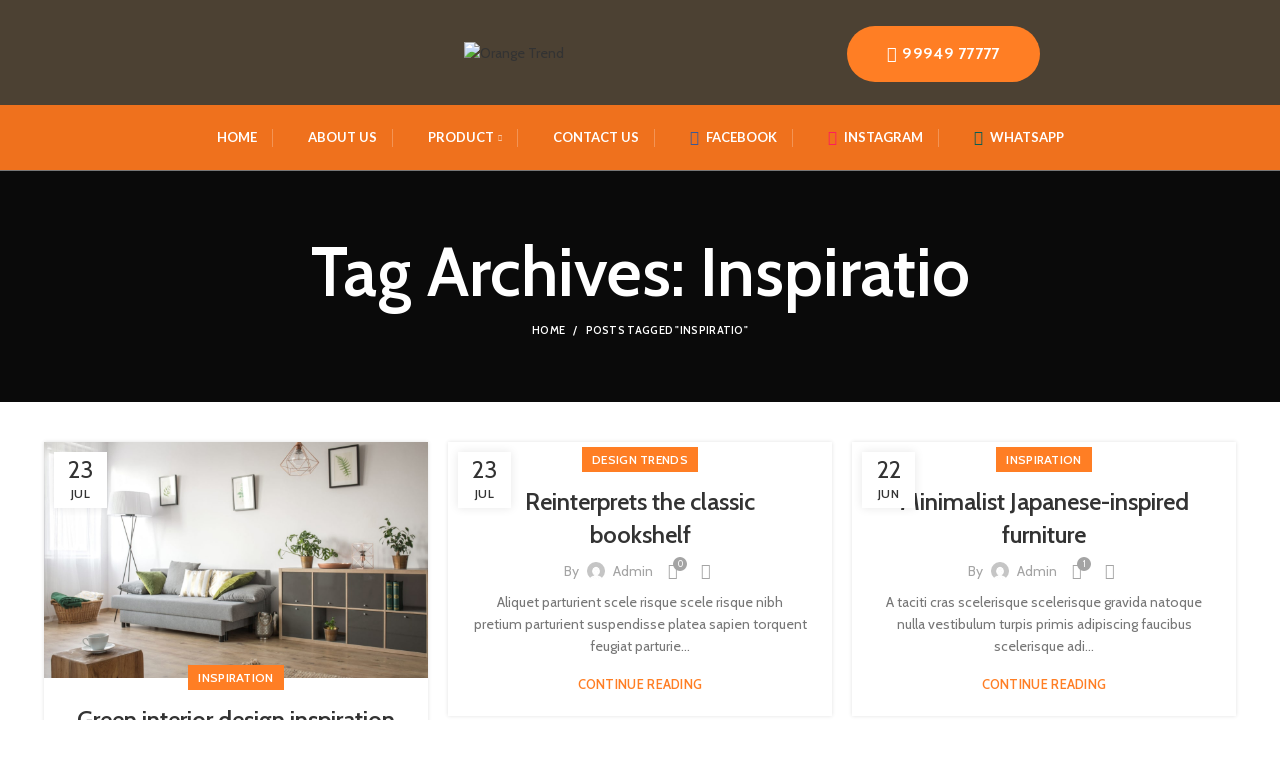

--- FILE ---
content_type: text/html; charset=UTF-8
request_url: https://orangetrend.in/tag/inspiratio/
body_size: 26658
content:
<!DOCTYPE html>
<html lang="en-US">
<head>
    <!-- Google tag (gtag.js) -->
<script async src="https://www.googletagmanager.com/gtag/js?id=G-67RTCVM0P3"></script>
<script>
  window.dataLayer = window.dataLayer || [];
  function gtag(){dataLayer.push(arguments);}
  gtag('js', new Date());

  gtag('config', 'G-67RTCVM0P3');
</script>
	<meta charset="UTF-8">
	<link rel="profile" href="http://gmpg.org/xfn/11">
	<link rel="pingback" href="https://orangetrend.in/xmlrpc.php">

			<script>window.MSInputMethodContext && document.documentMode && document.write('<script src="https://orangetrend.in/wp-content/themes/woodmart/js/libs/ie11CustomProperties.min.js"><\/script>');</script>
		<title>Inspiratio &#8211; Orange Trend</title>
<meta name='robots' content='max-image-preview:large' />
<link rel='dns-prefetch' href='//fonts.googleapis.com' />
<link rel="alternate" type="application/rss+xml" title="Orange Trend &raquo; Feed" href="https://orangetrend.in/feed/" />
<link rel="alternate" type="application/rss+xml" title="Orange Trend &raquo; Comments Feed" href="https://orangetrend.in/comments/feed/" />
<link rel="alternate" type="application/rss+xml" title="Orange Trend &raquo; Inspiratio Tag Feed" href="https://orangetrend.in/tag/inspiratio/feed/" />
<style id='wp-img-auto-sizes-contain-inline-css' type='text/css'>
img:is([sizes=auto i],[sizes^="auto," i]){contain-intrinsic-size:3000px 1500px}
/*# sourceURL=wp-img-auto-sizes-contain-inline-css */
</style>

<link rel='stylesheet' id='layerslider-css' href='https://orangetrend.in/wp-content/plugins/LayerSlider/assets/static/layerslider/css/layerslider.css?ver=7.6.9' type='text/css' media='all' />
<link rel='stylesheet' id='wp-block-library-css' href='https://orangetrend.in/wp-includes/css/dist/block-library/style.min.css?ver=6.9' type='text/css' media='all' />
<style id='global-styles-inline-css' type='text/css'>
:root{--wp--preset--aspect-ratio--square: 1;--wp--preset--aspect-ratio--4-3: 4/3;--wp--preset--aspect-ratio--3-4: 3/4;--wp--preset--aspect-ratio--3-2: 3/2;--wp--preset--aspect-ratio--2-3: 2/3;--wp--preset--aspect-ratio--16-9: 16/9;--wp--preset--aspect-ratio--9-16: 9/16;--wp--preset--color--black: #000000;--wp--preset--color--cyan-bluish-gray: #abb8c3;--wp--preset--color--white: #ffffff;--wp--preset--color--pale-pink: #f78da7;--wp--preset--color--vivid-red: #cf2e2e;--wp--preset--color--luminous-vivid-orange: #ff6900;--wp--preset--color--luminous-vivid-amber: #fcb900;--wp--preset--color--light-green-cyan: #7bdcb5;--wp--preset--color--vivid-green-cyan: #00d084;--wp--preset--color--pale-cyan-blue: #8ed1fc;--wp--preset--color--vivid-cyan-blue: #0693e3;--wp--preset--color--vivid-purple: #9b51e0;--wp--preset--gradient--vivid-cyan-blue-to-vivid-purple: linear-gradient(135deg,rgb(6,147,227) 0%,rgb(155,81,224) 100%);--wp--preset--gradient--light-green-cyan-to-vivid-green-cyan: linear-gradient(135deg,rgb(122,220,180) 0%,rgb(0,208,130) 100%);--wp--preset--gradient--luminous-vivid-amber-to-luminous-vivid-orange: linear-gradient(135deg,rgb(252,185,0) 0%,rgb(255,105,0) 100%);--wp--preset--gradient--luminous-vivid-orange-to-vivid-red: linear-gradient(135deg,rgb(255,105,0) 0%,rgb(207,46,46) 100%);--wp--preset--gradient--very-light-gray-to-cyan-bluish-gray: linear-gradient(135deg,rgb(238,238,238) 0%,rgb(169,184,195) 100%);--wp--preset--gradient--cool-to-warm-spectrum: linear-gradient(135deg,rgb(74,234,220) 0%,rgb(151,120,209) 20%,rgb(207,42,186) 40%,rgb(238,44,130) 60%,rgb(251,105,98) 80%,rgb(254,248,76) 100%);--wp--preset--gradient--blush-light-purple: linear-gradient(135deg,rgb(255,206,236) 0%,rgb(152,150,240) 100%);--wp--preset--gradient--blush-bordeaux: linear-gradient(135deg,rgb(254,205,165) 0%,rgb(254,45,45) 50%,rgb(107,0,62) 100%);--wp--preset--gradient--luminous-dusk: linear-gradient(135deg,rgb(255,203,112) 0%,rgb(199,81,192) 50%,rgb(65,88,208) 100%);--wp--preset--gradient--pale-ocean: linear-gradient(135deg,rgb(255,245,203) 0%,rgb(182,227,212) 50%,rgb(51,167,181) 100%);--wp--preset--gradient--electric-grass: linear-gradient(135deg,rgb(202,248,128) 0%,rgb(113,206,126) 100%);--wp--preset--gradient--midnight: linear-gradient(135deg,rgb(2,3,129) 0%,rgb(40,116,252) 100%);--wp--preset--font-size--small: 13px;--wp--preset--font-size--medium: 20px;--wp--preset--font-size--large: 36px;--wp--preset--font-size--x-large: 42px;--wp--preset--spacing--20: 0.44rem;--wp--preset--spacing--30: 0.67rem;--wp--preset--spacing--40: 1rem;--wp--preset--spacing--50: 1.5rem;--wp--preset--spacing--60: 2.25rem;--wp--preset--spacing--70: 3.38rem;--wp--preset--spacing--80: 5.06rem;--wp--preset--shadow--natural: 6px 6px 9px rgba(0, 0, 0, 0.2);--wp--preset--shadow--deep: 12px 12px 50px rgba(0, 0, 0, 0.4);--wp--preset--shadow--sharp: 6px 6px 0px rgba(0, 0, 0, 0.2);--wp--preset--shadow--outlined: 6px 6px 0px -3px rgb(255, 255, 255), 6px 6px rgb(0, 0, 0);--wp--preset--shadow--crisp: 6px 6px 0px rgb(0, 0, 0);}:where(.is-layout-flex){gap: 0.5em;}:where(.is-layout-grid){gap: 0.5em;}body .is-layout-flex{display: flex;}.is-layout-flex{flex-wrap: wrap;align-items: center;}.is-layout-flex > :is(*, div){margin: 0;}body .is-layout-grid{display: grid;}.is-layout-grid > :is(*, div){margin: 0;}:where(.wp-block-columns.is-layout-flex){gap: 2em;}:where(.wp-block-columns.is-layout-grid){gap: 2em;}:where(.wp-block-post-template.is-layout-flex){gap: 1.25em;}:where(.wp-block-post-template.is-layout-grid){gap: 1.25em;}.has-black-color{color: var(--wp--preset--color--black) !important;}.has-cyan-bluish-gray-color{color: var(--wp--preset--color--cyan-bluish-gray) !important;}.has-white-color{color: var(--wp--preset--color--white) !important;}.has-pale-pink-color{color: var(--wp--preset--color--pale-pink) !important;}.has-vivid-red-color{color: var(--wp--preset--color--vivid-red) !important;}.has-luminous-vivid-orange-color{color: var(--wp--preset--color--luminous-vivid-orange) !important;}.has-luminous-vivid-amber-color{color: var(--wp--preset--color--luminous-vivid-amber) !important;}.has-light-green-cyan-color{color: var(--wp--preset--color--light-green-cyan) !important;}.has-vivid-green-cyan-color{color: var(--wp--preset--color--vivid-green-cyan) !important;}.has-pale-cyan-blue-color{color: var(--wp--preset--color--pale-cyan-blue) !important;}.has-vivid-cyan-blue-color{color: var(--wp--preset--color--vivid-cyan-blue) !important;}.has-vivid-purple-color{color: var(--wp--preset--color--vivid-purple) !important;}.has-black-background-color{background-color: var(--wp--preset--color--black) !important;}.has-cyan-bluish-gray-background-color{background-color: var(--wp--preset--color--cyan-bluish-gray) !important;}.has-white-background-color{background-color: var(--wp--preset--color--white) !important;}.has-pale-pink-background-color{background-color: var(--wp--preset--color--pale-pink) !important;}.has-vivid-red-background-color{background-color: var(--wp--preset--color--vivid-red) !important;}.has-luminous-vivid-orange-background-color{background-color: var(--wp--preset--color--luminous-vivid-orange) !important;}.has-luminous-vivid-amber-background-color{background-color: var(--wp--preset--color--luminous-vivid-amber) !important;}.has-light-green-cyan-background-color{background-color: var(--wp--preset--color--light-green-cyan) !important;}.has-vivid-green-cyan-background-color{background-color: var(--wp--preset--color--vivid-green-cyan) !important;}.has-pale-cyan-blue-background-color{background-color: var(--wp--preset--color--pale-cyan-blue) !important;}.has-vivid-cyan-blue-background-color{background-color: var(--wp--preset--color--vivid-cyan-blue) !important;}.has-vivid-purple-background-color{background-color: var(--wp--preset--color--vivid-purple) !important;}.has-black-border-color{border-color: var(--wp--preset--color--black) !important;}.has-cyan-bluish-gray-border-color{border-color: var(--wp--preset--color--cyan-bluish-gray) !important;}.has-white-border-color{border-color: var(--wp--preset--color--white) !important;}.has-pale-pink-border-color{border-color: var(--wp--preset--color--pale-pink) !important;}.has-vivid-red-border-color{border-color: var(--wp--preset--color--vivid-red) !important;}.has-luminous-vivid-orange-border-color{border-color: var(--wp--preset--color--luminous-vivid-orange) !important;}.has-luminous-vivid-amber-border-color{border-color: var(--wp--preset--color--luminous-vivid-amber) !important;}.has-light-green-cyan-border-color{border-color: var(--wp--preset--color--light-green-cyan) !important;}.has-vivid-green-cyan-border-color{border-color: var(--wp--preset--color--vivid-green-cyan) !important;}.has-pale-cyan-blue-border-color{border-color: var(--wp--preset--color--pale-cyan-blue) !important;}.has-vivid-cyan-blue-border-color{border-color: var(--wp--preset--color--vivid-cyan-blue) !important;}.has-vivid-purple-border-color{border-color: var(--wp--preset--color--vivid-purple) !important;}.has-vivid-cyan-blue-to-vivid-purple-gradient-background{background: var(--wp--preset--gradient--vivid-cyan-blue-to-vivid-purple) !important;}.has-light-green-cyan-to-vivid-green-cyan-gradient-background{background: var(--wp--preset--gradient--light-green-cyan-to-vivid-green-cyan) !important;}.has-luminous-vivid-amber-to-luminous-vivid-orange-gradient-background{background: var(--wp--preset--gradient--luminous-vivid-amber-to-luminous-vivid-orange) !important;}.has-luminous-vivid-orange-to-vivid-red-gradient-background{background: var(--wp--preset--gradient--luminous-vivid-orange-to-vivid-red) !important;}.has-very-light-gray-to-cyan-bluish-gray-gradient-background{background: var(--wp--preset--gradient--very-light-gray-to-cyan-bluish-gray) !important;}.has-cool-to-warm-spectrum-gradient-background{background: var(--wp--preset--gradient--cool-to-warm-spectrum) !important;}.has-blush-light-purple-gradient-background{background: var(--wp--preset--gradient--blush-light-purple) !important;}.has-blush-bordeaux-gradient-background{background: var(--wp--preset--gradient--blush-bordeaux) !important;}.has-luminous-dusk-gradient-background{background: var(--wp--preset--gradient--luminous-dusk) !important;}.has-pale-ocean-gradient-background{background: var(--wp--preset--gradient--pale-ocean) !important;}.has-electric-grass-gradient-background{background: var(--wp--preset--gradient--electric-grass) !important;}.has-midnight-gradient-background{background: var(--wp--preset--gradient--midnight) !important;}.has-small-font-size{font-size: var(--wp--preset--font-size--small) !important;}.has-medium-font-size{font-size: var(--wp--preset--font-size--medium) !important;}.has-large-font-size{font-size: var(--wp--preset--font-size--large) !important;}.has-x-large-font-size{font-size: var(--wp--preset--font-size--x-large) !important;}
/*# sourceURL=global-styles-inline-css */
</style>

<style id='classic-theme-styles-inline-css' type='text/css'>
/*! This file is auto-generated */
.wp-block-button__link{color:#fff;background-color:#32373c;border-radius:9999px;box-shadow:none;text-decoration:none;padding:calc(.667em + 2px) calc(1.333em + 2px);font-size:1.125em}.wp-block-file__button{background:#32373c;color:#fff;text-decoration:none}
/*# sourceURL=/wp-includes/css/classic-themes.min.css */
</style>
<link rel='stylesheet' id='woo_sc_product_size_chart_css-css' href='https://orangetrend.in/wp-content/plugins/product-size-chart-for-woo/css/sizechart_frontend_css.css?ver=1.1.4' type='text/css' media='all' />
<link rel='stylesheet' id='woo_sc_modal_css-css' href='https://orangetrend.in/wp-content/plugins/product-size-chart-for-woo/css/modal.css?ver=1.1.4' type='text/css' media='all' />
<link rel='stylesheet' id='size_chart_perfect_scrollbar_css-css' href='https://orangetrend.in/wp-content/plugins/product-size-chart-for-woo/css/perfect-scrollbar.css?ver=1.1.4' type='text/css' media='all' />
<style id='woocommerce-inline-inline-css' type='text/css'>
.woocommerce form .form-row .required { visibility: visible; }
/*# sourceURL=woocommerce-inline-inline-css */
</style>
<link rel='stylesheet' id='woo-variation-swatches-css' href='https://orangetrend.in/wp-content/plugins/woo-variation-swatches/assets/css/frontend.min.css?ver=1687434632' type='text/css' media='all' />
<style id='woo-variation-swatches-inline-css' type='text/css'>
:root {
--wvs-tick:url("data:image/svg+xml;utf8,%3Csvg filter='drop-shadow(0px 0px 2px rgb(0 0 0 / .8))' xmlns='http://www.w3.org/2000/svg'  viewBox='0 0 30 30'%3E%3Cpath fill='none' stroke='%23ffffff' stroke-linecap='round' stroke-linejoin='round' stroke-width='4' d='M4 16L11 23 27 7'/%3E%3C/svg%3E");

--wvs-cross:url("data:image/svg+xml;utf8,%3Csvg filter='drop-shadow(0px 0px 5px rgb(255 255 255 / .6))' xmlns='http://www.w3.org/2000/svg' width='72px' height='72px' viewBox='0 0 24 24'%3E%3Cpath fill='none' stroke='%23ff0000' stroke-linecap='round' stroke-width='0.6' d='M5 5L19 19M19 5L5 19'/%3E%3C/svg%3E");
--wvs-single-product-item-width:30px;
--wvs-single-product-item-height:30px;
--wvs-single-product-item-font-size:16px}
/*# sourceURL=woo-variation-swatches-inline-css */
</style>
<link rel='stylesheet' id='js_composer_front-css' href='https://orangetrend.in/wp-content/plugins/js_composer/assets/css/js_composer.min.css?ver=6.11.0' type='text/css' media='all' />
<link rel='stylesheet' id='bootstrap-css' href='https://orangetrend.in/wp-content/themes/woodmart/css/bootstrap-light.min.css?ver=6.2.3' type='text/css' media='all' />
<link rel='stylesheet' id='woodmart-style-css' href='https://orangetrend.in/wp-content/themes/woodmart/css/parts/base.min.css?ver=6.2.3' type='text/css' media='all' />
<link rel='stylesheet' id='wd-widget-recent-post-comments-css' href='https://orangetrend.in/wp-content/themes/woodmart/css/parts/widget-recent-post-comments.min.css?ver=6.2.3' type='text/css' media='all' />
<link rel='stylesheet' id='wd-widget-nav-css' href='https://orangetrend.in/wp-content/themes/woodmart/css/parts/widget-nav.min.css?ver=6.2.3' type='text/css' media='all' />
<link rel='stylesheet' id='wd-widget-wd-layered-nav-product-cat-css' href='https://orangetrend.in/wp-content/themes/woodmart/css/parts/woo-widget-wd-layered-nav-product-cat.min.css?ver=6.2.3' type='text/css' media='all' />
<link rel='stylesheet' id='wd-widget-product-list-css' href='https://orangetrend.in/wp-content/themes/woodmart/css/parts/woo-widget-product-list.min.css?ver=6.2.3' type='text/css' media='all' />
<link rel='stylesheet' id='wd-footer-widget-collapse-css' href='https://orangetrend.in/wp-content/themes/woodmart/css/parts/footer-widget-collapse.min.css?ver=6.2.3' type='text/css' media='all' />
<link rel='stylesheet' id='wd-blog-base-css' href='https://orangetrend.in/wp-content/themes/woodmart/css/parts/blog-base.min.css?ver=6.2.3' type='text/css' media='all' />
<link rel='stylesheet' id='wd-wp-gutenberg-css' href='https://orangetrend.in/wp-content/themes/woodmart/css/parts/wp-gutenberg.min.css?ver=6.2.3' type='text/css' media='all' />
<link rel='stylesheet' id='wd-wpcf7-css' href='https://orangetrend.in/wp-content/themes/woodmart/css/parts/int-wpcf7.min.css?ver=6.2.3' type='text/css' media='all' />
<link rel='stylesheet' id='wd-revolution-slider-css' href='https://orangetrend.in/wp-content/themes/woodmart/css/parts/int-revolution-slider.min.css?ver=6.2.3' type='text/css' media='all' />
<link rel='stylesheet' id='wd-wpbakery-base-css' href='https://orangetrend.in/wp-content/themes/woodmart/css/parts/int-wpbakery-base.min.css?ver=6.2.3' type='text/css' media='all' />
<link rel='stylesheet' id='wd-woocommerce-base-css' href='https://orangetrend.in/wp-content/themes/woodmart/css/parts/woocommerce-base.min.css?ver=6.2.3' type='text/css' media='all' />
<link rel='stylesheet' id='wd-woo-gutenberg-css' href='https://orangetrend.in/wp-content/themes/woodmart/css/parts/woo-gutenberg.min.css?ver=6.2.3' type='text/css' media='all' />
<link rel='stylesheet' id='wd-header-base-css' href='https://orangetrend.in/wp-content/themes/woodmart/css/parts/header-base.min.css?ver=6.2.3' type='text/css' media='all' />
<link rel='stylesheet' id='wd-mod-tools-css' href='https://orangetrend.in/wp-content/themes/woodmart/css/parts/mod-tools.min.css?ver=6.2.3' type='text/css' media='all' />
<link rel='stylesheet' id='wd-header-elements-base-css' href='https://orangetrend.in/wp-content/themes/woodmart/css/parts/header-el-base.min.css?ver=6.2.3' type='text/css' media='all' />
<link rel='stylesheet' id='wd-header-cart-side-css' href='https://orangetrend.in/wp-content/themes/woodmart/css/parts/header-el-cart-side.min.css?ver=6.2.3' type='text/css' media='all' />
<link rel='stylesheet' id='wd-header-cart-css' href='https://orangetrend.in/wp-content/themes/woodmart/css/parts/header-el-cart.min.css?ver=6.2.3' type='text/css' media='all' />
<link rel='stylesheet' id='wd-widget-shopping-cart-css' href='https://orangetrend.in/wp-content/themes/woodmart/css/parts/woo-widget-shopping-cart.min.css?ver=6.2.3' type='text/css' media='all' />
<link rel='stylesheet' id='wd-header-search-css' href='https://orangetrend.in/wp-content/themes/woodmart/css/parts/header-el-search.min.css?ver=6.2.3' type='text/css' media='all' />
<link rel='stylesheet' id='wd-header-search-form-css' href='https://orangetrend.in/wp-content/themes/woodmart/css/parts/header-el-search-form.min.css?ver=6.2.3' type='text/css' media='all' />
<link rel='stylesheet' id='wd-page-title-css' href='https://orangetrend.in/wp-content/themes/woodmart/css/parts/page-title.min.css?ver=6.2.3' type='text/css' media='all' />
<link rel='stylesheet' id='wd-blog-loop-base-old-css' href='https://orangetrend.in/wp-content/themes/woodmart/css/parts/blog-loop-base-old.min.css?ver=6.2.3' type='text/css' media='all' />
<link rel='stylesheet' id='wd-blog-loop-design-masonry-css' href='https://orangetrend.in/wp-content/themes/woodmart/css/parts/blog-loop-design-masonry.min.css?ver=6.2.3' type='text/css' media='all' />
<link rel='stylesheet' id='wd-social-icons-css' href='https://orangetrend.in/wp-content/themes/woodmart/css/parts/el-social-icons.min.css?ver=6.2.3' type='text/css' media='all' />
<link rel='stylesheet' id='wd-footer-base-css' href='https://orangetrend.in/wp-content/themes/woodmart/css/parts/footer-base.min.css?ver=6.2.3' type='text/css' media='all' />
<link rel='stylesheet' id='wd-scroll-top-css' href='https://orangetrend.in/wp-content/themes/woodmart/css/parts/opt-scrolltotop.min.css?ver=6.2.3' type='text/css' media='all' />
<link rel='stylesheet' id='xts-style-header_479529-css' href='https://orangetrend.in/wp-content/uploads/2023/06/xts-header_479529-1687497742.css?ver=6.2.3' type='text/css' media='all' />
<link rel='stylesheet' id='xts-style-theme_settings_default-css' href='https://orangetrend.in/wp-content/uploads/2025/02/xts-theme_settings_default-1738407405.css?ver=6.2.3' type='text/css' media='all' />
<link rel='stylesheet' id='xts-google-fonts-css' href='https://fonts.googleapis.com/css?family=Cabin%3A400%2C600%7CLato%3A400%2C700&#038;ver=6.2.3' type='text/css' media='all' />
<script type="text/javascript" src="https://orangetrend.in/wp-includes/js/jquery/jquery.min.js?ver=3.7.1" id="jquery-core-js"></script>
<script type="text/javascript" src="https://orangetrend.in/wp-includes/js/jquery/jquery-migrate.min.js?ver=3.4.1" id="jquery-migrate-js"></script>
<script type="text/javascript" id="layerslider-utils-js-extra">
/* <![CDATA[ */
var LS_Meta = {"v":"7.6.9","fixGSAP":"1"};
//# sourceURL=layerslider-utils-js-extra
/* ]]> */
</script>
<script type="text/javascript" src="https://orangetrend.in/wp-content/plugins/LayerSlider/assets/static/layerslider/js/layerslider.utils.js?ver=7.6.9" id="layerslider-utils-js"></script>
<script type="text/javascript" src="https://orangetrend.in/wp-content/plugins/LayerSlider/assets/static/layerslider/js/layerslider.kreaturamedia.jquery.js?ver=7.6.9" id="layerslider-js"></script>
<script type="text/javascript" src="https://orangetrend.in/wp-content/plugins/LayerSlider/assets/static/layerslider/js/layerslider.transitions.js?ver=7.6.9" id="layerslider-transitions-js"></script>
<script type="text/javascript" src="https://orangetrend.in/wp-content/plugins/product-size-chart-for-woo/js/perfect-scrollbar.min.js?ver=1.1.4" id="size_chart_perfect_scrollbar_js-js"></script>
<script type="text/javascript" src="https://orangetrend.in/wp-content/plugins/woocommerce/assets/js/jquery-blockui/jquery.blockUI.min.js?ver=2.7.0-wc.7.7.0" id="jquery-blockui-js"></script>
<script type="text/javascript" id="wc-add-to-cart-js-extra">
/* <![CDATA[ */
var wc_add_to_cart_params = {"ajax_url":"/wp-admin/admin-ajax.php","wc_ajax_url":"/?wc-ajax=%%endpoint%%","i18n_view_cart":"View cart","cart_url":"https://orangetrend.in/cart/","is_cart":"","cart_redirect_after_add":"no"};
//# sourceURL=wc-add-to-cart-js-extra
/* ]]> */
</script>
<script type="text/javascript" src="https://orangetrend.in/wp-content/plugins/woocommerce/assets/js/frontend/add-to-cart.min.js?ver=7.7.0" id="wc-add-to-cart-js"></script>
<script type="text/javascript" src="https://orangetrend.in/wp-content/plugins/js_composer/assets/js/vendors/woocommerce-add-to-cart.js?ver=6.11.0" id="vc_woocommerce-add-to-cart-js-js"></script>
<script type="text/javascript" src="https://orangetrend.in/wp-content/themes/woodmart/js/libs/device.min.js?ver=6.2.3" id="wd-device-library-js"></script>
<meta name="generator" content="Powered by LayerSlider 7.6.9 - Build Heros, Sliders, and Popups. Create Animations and Beautiful, Rich Web Content as Easy as Never Before on WordPress." />
<!-- LayerSlider updates and docs at: https://layerslider.com -->
<link rel="https://api.w.org/" href="https://orangetrend.in/wp-json/" /><link rel="alternate" title="JSON" type="application/json" href="https://orangetrend.in/wp-json/wp/v2/tags/174" /><link rel="EditURI" type="application/rsd+xml" title="RSD" href="https://orangetrend.in/xmlrpc.php?rsd" />
<meta name="generator" content="WordPress 6.9" />
<meta name="generator" content="WooCommerce 7.7.0" />
<!-- HubSpot WordPress Plugin v10.1.24: embed JS disabled as a portalId has not yet been configured -->					<meta name="viewport" content="width=device-width, initial-scale=1.0, maximum-scale=1.0, user-scalable=no">
							
						<noscript><style>.woocommerce-product-gallery{ opacity: 1 !important; }</style></noscript>
	<style type="text/css">.recentcomments a{display:inline !important;padding:0 !important;margin:0 !important;}</style><meta name="generator" content="Powered by WPBakery Page Builder - drag and drop page builder for WordPress."/>
<meta name="generator" content="Powered by Slider Revolution 6.6.13 - responsive, Mobile-Friendly Slider Plugin for WordPress with comfortable drag and drop interface." />
<link rel="icon" href="https://orangetrend.in/wp-content/uploads/2023/04/cropped-orange_logo-removebg-preview-1-32x32.png" sizes="32x32" />
<link rel="icon" href="https://orangetrend.in/wp-content/uploads/2023/04/cropped-orange_logo-removebg-preview-1-192x192.png" sizes="192x192" />
<link rel="apple-touch-icon" href="https://orangetrend.in/wp-content/uploads/2023/04/cropped-orange_logo-removebg-preview-1-180x180.png" />
<meta name="msapplication-TileImage" content="https://orangetrend.in/wp-content/uploads/2023/04/cropped-orange_logo-removebg-preview-1-270x270.png" />
<script>function setREVStartSize(e){
			//window.requestAnimationFrame(function() {
				window.RSIW = window.RSIW===undefined ? window.innerWidth : window.RSIW;
				window.RSIH = window.RSIH===undefined ? window.innerHeight : window.RSIH;
				try {
					var pw = document.getElementById(e.c).parentNode.offsetWidth,
						newh;
					pw = pw===0 || isNaN(pw) || (e.l=="fullwidth" || e.layout=="fullwidth") ? window.RSIW : pw;
					e.tabw = e.tabw===undefined ? 0 : parseInt(e.tabw);
					e.thumbw = e.thumbw===undefined ? 0 : parseInt(e.thumbw);
					e.tabh = e.tabh===undefined ? 0 : parseInt(e.tabh);
					e.thumbh = e.thumbh===undefined ? 0 : parseInt(e.thumbh);
					e.tabhide = e.tabhide===undefined ? 0 : parseInt(e.tabhide);
					e.thumbhide = e.thumbhide===undefined ? 0 : parseInt(e.thumbhide);
					e.mh = e.mh===undefined || e.mh=="" || e.mh==="auto" ? 0 : parseInt(e.mh,0);
					if(e.layout==="fullscreen" || e.l==="fullscreen")
						newh = Math.max(e.mh,window.RSIH);
					else{
						e.gw = Array.isArray(e.gw) ? e.gw : [e.gw];
						for (var i in e.rl) if (e.gw[i]===undefined || e.gw[i]===0) e.gw[i] = e.gw[i-1];
						e.gh = e.el===undefined || e.el==="" || (Array.isArray(e.el) && e.el.length==0)? e.gh : e.el;
						e.gh = Array.isArray(e.gh) ? e.gh : [e.gh];
						for (var i in e.rl) if (e.gh[i]===undefined || e.gh[i]===0) e.gh[i] = e.gh[i-1];
											
						var nl = new Array(e.rl.length),
							ix = 0,
							sl;
						e.tabw = e.tabhide>=pw ? 0 : e.tabw;
						e.thumbw = e.thumbhide>=pw ? 0 : e.thumbw;
						e.tabh = e.tabhide>=pw ? 0 : e.tabh;
						e.thumbh = e.thumbhide>=pw ? 0 : e.thumbh;
						for (var i in e.rl) nl[i] = e.rl[i]<window.RSIW ? 0 : e.rl[i];
						sl = nl[0];
						for (var i in nl) if (sl>nl[i] && nl[i]>0) { sl = nl[i]; ix=i;}
						var m = pw>(e.gw[ix]+e.tabw+e.thumbw) ? 1 : (pw-(e.tabw+e.thumbw)) / (e.gw[ix]);
						newh =  (e.gh[ix] * m) + (e.tabh + e.thumbh);
					}
					var el = document.getElementById(e.c);
					if (el!==null && el) el.style.height = newh+"px";
					el = document.getElementById(e.c+"_wrapper");
					if (el!==null && el) {
						el.style.height = newh+"px";
						el.style.display = "block";
					}
				} catch(e){
					console.log("Failure at Presize of Slider:" + e)
				}
			//});
		  };</script>
		<style type="text/css" id="wp-custom-css">
			.woocommerce-product-attributes{display:none;}.woocommerce-variation-add-to cart{display:none;}.price{display:none;}#reviews{display:none;}.product-rating-price{display:none;}.contact-bottom a{display:none;}.ui-dialog .ui-dialog-titlebar {
	background-color: #f27739 !important;}.button, button, [type="submit"]{background-color: #f27739;color: #f2f2f2;}.whb-header-bottom{display:block;}.wd-nav-product-cat{display:none;}.wd-add-btn{display:none;}.price{display:none !important;}#pa_available-sizes .button-variable-item {background-color:#f79468  !important;color:#fff;}
.button-variable-item {
    background-color: #f79468 !important;color: #fff !important;}.whb-general-header {
    background-color:#4C4133;}.whb-color-dark:not(.whb-with-bg) {
    background-color: #ff7e24 !important;}.footer-container {
			background-color: #464444;}#menu-main-navigation a{color:#fff !important;}
.button-variable-item::focus{background-color:#fff !important}.vc_custom_1629877074547{display:none;}#wd-644fa9e8b688a .info-box-content{padding-top:100px;}#wd-644fb394e9542 .info-box-content{padding-top:13px;}#wd-644fb36ace0f8 .info-box-content{padding-top:13px;}#wd-644fb3708220e .info-box-content{padding-top:13px;}#wd-644fb3761d450 .info-box-content{padding-top:13px;}.vc_custom_1533821564252 .nav-link-text{color:#aed463;font-size:20px;}.vc_custom_1533821570339 .nav-link-text{color:#aed463;font-size:20px;}.wd-sub-menu li a{color:#fff;font-size:17px;}
.page-id-3583 input[type='email']
{border: var(--wd-form-brd-width) solid #add362;}[class*="color-scheme-light"] .copyrights-wrapper { border-color: #f7be68;background-color: #ff7e24;}.whb-sticky-header #menu-main-navigation li a{color:#fff !important;}.searchform{width:621px;}
.wd-dropdown .wd-sub-menu li a {
    color:#000;
    font-size: 16px;
}.fa-facebook{color:#3b5998;}
.fa-whatsapp{color:#075E54;}
.fa-instagram{color:#f16d ;}
.fa-youtube{color:#c4302b;}.wd-nav>li {
    position: relative;
    padding-left: 20px;
}.vc_custom_1683213950243 .nav-link-text{color: #aed463;font-size: 20px;}.wd-header-cart{display:none;}.whb-sticky-header .whb-sticky-row{min-height:80px;}.whb-sticky-header .whb-sticky-row .site-logo a img{max-height:77px;}.whb-sticky-header .whb-sticky-row .wd-header-nav{padding-top:20px;}
#wd-64537c6cdcce7 .info-box-content{padding-top:80px !important;}.woocommerce-shop .product-wrapper .wd-entities-title{display:none;}.sku_wrapper{display:none !important;}.term-round-neck-t-shirts .product-wrapper .wd-entities-title{display:none;}.term-polo-collar-t-shirts .product-wrapper .wd-entities-title{display:none;}
.term-hoodies-sweatshirts-jackets-pullovers .product-wrapper .wd-entities-title{display:none;}.term-dryfit-polo-t-shirts .product-wrapper .wd-entities-title{display:none;}
.term-dryfit-sports-jerseys .product-wrapper .wd-entities-title{display:none;}.term-caps .product-wrapper .wd-entities-title{display:none;}.page-id-3583 .product-wrapper .wd-entities-title{display:none;}.term-gents .product-wrapper .wd-entities-title{display:none;}.term-girls .product-wrapper .wd-entities-title{display:none;}.woocommerce-product-details__short-description ul li::marker{color:#ee711d;}.woocommerce-page .product-wrapper .wd-entities-title{display:none;}#menu-main-navigation .wd-dropdown-menu a{color:#000 !important;font-size:14px;}



@media(min-width:320px) and (max-width:480px){.searchform {
    width: 350px;}#wd-64537c6cdcce7 .info-box-content {
    padding-top: 200px !important;
    position: relative;
    left: -180px;
			min-width: 352px;}#wd-64537c6cdcce7 .info-box-icon{min-width:185px;}}

.entry-content ul li {
list-style-type: none;
:before
	color: #000000;
}
.entry-content ul li:before {
content: "•";
	font-size: 170%; 
padding-right:15px;
color: #FFA62F;
}
.variable-item-contents{
	background-color: #D1570A;
}
.page-id-36108
#comments {
	display: none !important;
}
form.wpcf7-form input {
	margin: 0 auto;
	display: block;
	margin-top: 15px;
  text-transform: capitalize;
  font-size: 16px
}
form.wpcf7-form textarea {
	font-size: 16px;
}
.contact-txt {

	font-size: 16px;
}
ul.variable-items-wrapper.color-variable-items-wrapper.wvs-style-squared { flex-basis: 40%; }
td.value.woo-variation-items-wrapper { display: flex; }
td.value.woo-variation-items-wrapper {
    display: flex !important;
}
.slide-id-123060
.wd-justify-center {
	justify-content: right;
}
.wd-image-hotspot-img {
	width: 100%;
	margin-top:-40px;
	margin-bottom: 30px

}
.wpb-js-composer .wd-button-wrapper.inline-element {
	margin-bottom: -3px;
}		</style>
		<style>
		
		</style><noscript><style> .wpb_animate_when_almost_visible { opacity: 1; }</style></noscript><link rel='stylesheet' id='vc_font_awesome_5_shims-css' href='https://orangetrend.in/wp-content/plugins/js_composer/assets/lib/bower/font-awesome/css/v4-shims.min.css?ver=6.11.0' type='text/css' media='all' />
<link rel='stylesheet' id='vc_font_awesome_5-css' href='https://orangetrend.in/wp-content/plugins/js_composer/assets/lib/bower/font-awesome/css/all.min.css?ver=6.11.0' type='text/css' media='all' />
<link rel='stylesheet' id='rs-plugin-settings-css' href='https://orangetrend.in/wp-content/plugins/revslider/public/assets/css/rs6.css?ver=6.6.13' type='text/css' media='all' />
<style id='rs-plugin-settings-inline-css' type='text/css'>
#rs-demo-id {}
/*# sourceURL=rs-plugin-settings-inline-css */
</style>
</head>

<script type="text/javascript">

jQuery(document).ready(function()
{
    jQuery(".post-10899 .gmwqp_inquirybtn_loop a”).attr("href","https://www.caho.in/programform/420/infection-control-nurse-course");
    
       
    
});


</script>
<script type="text/javascript">

jQuery(document).ready(function()
{
    
     jQuery(".post-10922 .breadcrumb-link-last").attr("href","https://www.skillsformed.com/onsite-training/");
     jQuery(".post-11414 .breadcrumb-link-last").attr("href","https://www.skillsformed.com/onsite-training/");
     jQuery(".post-10159 .breadcrumb-link-last").attr("href","https://www.skillsformed.com/onsite-training/");
     jQuery(".post-10156 .breadcrumb-link-last").attr("href","https://www.skillsformed.com/onsite-training/");
     jQuery(".post-10152 .breadcrumb-link-last").attr("href","https://www.skillsformed.com/onsite-training/");
     

     
     
     
    jQuery(".post-10922 .gmwqp_inquirybtn a").text(function () {
return jQuery(this).text().replace("ENROL NOW", "REGISTER");
});
jQuery(".post-11414 .gmwqp_inquirybtn a").text(function () {
return jQuery(this).text().replace("ENROL NOW", "REGISTER");
});
jQuery(".post-10159 .gmwqp_inquirybtn a").text(function () {
return jQuery(this).text().replace("ENROL NOW", "REGISTER");
});
jQuery(".post-10156 .gmwqp_inquirybtn a").text(function () {
return jQuery(this).text().replace("ENROL NOW", "REGISTER");
});
jQuery(".post-10152 .gmwqp_inquirybtn a").text(function () {
return jQuery(this).text().replace("ENROL NOW", "REGISTER");
});

});


</script>


<body class="archive tag tag-inspiratio tag-174 wp-theme-woodmart theme-woodmart woocommerce-no-js woo-variation-swatches wvs-behavior-blur wvs-theme-woodmart wvs-show-label wvs-tooltip wrapper-full-width  categories-accordion-on woodmart-archive-blog offcanvas-sidebar-mobile offcanvas-sidebar-tablet wpb-js-composer js-comp-ver-6.11.0 vc_responsive">
			<script type="text/javascript" id="wd-flicker-fix">// Flicker fix.</script>	
	
	<div class="website-wrapper">
									<header class="whb-header whb-sticky-shadow whb-scroll-slide whb-sticky-clone">
					<div class="whb-main-header">
	
<div class="whb-row whb-top-bar whb-not-sticky-row whb-with-bg whb-without-border whb-color-light whb-flex-flex-middle whb-hidden-desktop whb-hidden-mobile">
	<div class="container">
		<div class="whb-flex-row whb-top-bar-inner">
			<div class="whb-column whb-col-left whb-visible-lg">
	<div class="wd-header-divider wd-full-height "></div>
<div class="wd-header-nav wd-header-secondary-nav text-right wd-full-height" role="navigation">
	<ul id="menu-top-bar-left" class="menu wd-nav wd-nav-secondary wd-style-bordered wd-gap-s"><li id="menu-item-7112" class="menu-item menu-item-type-custom menu-item-object-custom menu-item-has-children menu-item-7112 item-level-0 menu-simple-dropdown wd-event-hover"><a href="#" class="woodmart-nav-link"><span class="nav-link-text">English</span></a><div class="color-scheme-dark wd-design-default wd-dropdown-menu wd-dropdown"><div class="container">
<ul class="wd-sub-menu color-scheme-dark">
	<li id="menu-item-7113" class="menu-item menu-item-type-custom menu-item-object-custom menu-item-7113 item-level-1"><a href="#" class="woodmart-nav-link">Deutsch</a></li>
	<li id="menu-item-7114" class="menu-item menu-item-type-custom menu-item-object-custom menu-item-7114 item-level-1"><a href="#" class="woodmart-nav-link">French</a></li>
	<li id="menu-item-7115" class="menu-item menu-item-type-custom menu-item-object-custom menu-item-7115 item-level-1"><a href="#" class="woodmart-nav-link">Requires WPML plugin</a></li>
</ul>
</div>
</div>
</li>
<li id="menu-item-7138" class="menu-item menu-item-type-custom menu-item-object-custom menu-item-has-children menu-item-7138 item-level-0 menu-simple-dropdown wd-event-hover"><a href="#" class="woodmart-nav-link"><span class="nav-link-text">Country</span></a><div class="color-scheme-dark wd-design-default wd-dropdown-menu wd-dropdown"><div class="container">
<ul class="wd-sub-menu color-scheme-dark">
	<li id="menu-item-7139" class="menu-item menu-item-type-custom menu-item-object-custom menu-item-7139 item-level-1"><a href="#" class="woodmart-nav-link">United States (USD)</a></li>
	<li id="menu-item-7140" class="menu-item menu-item-type-custom menu-item-object-custom menu-item-7140 item-level-1"><a href="#" class="woodmart-nav-link">Deutschland (EUR)</a></li>
	<li id="menu-item-7141" class="menu-item menu-item-type-custom menu-item-object-custom menu-item-7141 item-level-1"><a href="#" class="woodmart-nav-link">Japan (JPY)</a></li>
</ul>
</div>
</div>
</li>
</ul></div><!--END MAIN-NAV-->
<div class="wd-header-divider wd-full-height "></div>
<div class="wd-header-text set-cont-mb-s reset-last-child "><strong>FREE SHIPPING FOR ALL ORDERS OF $150</strong></div>
</div>
<div class="whb-column whb-col-center whb-visible-lg whb-empty-column">
	</div>
<div class="whb-column whb-col-right whb-visible-lg">
	<div class="wd-header-divider wd-full-height "></div>
<div class="wd-header-nav wd-header-secondary-nav text-right wd-full-height" role="navigation">
	<ul id="menu-top-bar-right" class="menu wd-nav wd-nav-secondary wd-style-bordered wd-gap-s"><li id="menu-item-7111" class="woodmart-open-newsletter menu-item menu-item-type-custom menu-item-object-custom menu-item-7111 item-level-0 menu-simple-dropdown wd-event-hover"><a href="#" class="woodmart-nav-link"><span class="nav-link-text">Newsletter</span></a></li>
<li id="menu-item-7110" class="menu-item menu-item-type-custom menu-item-object-custom menu-item-7110 item-level-0 menu-simple-dropdown wd-event-hover"><a href="https://orangetrend.in/contact-2/" class="woodmart-nav-link"><span class="nav-link-text">Contact Us</span></a></li>
<li id="menu-item-7109" class="menu-item menu-item-type-custom menu-item-object-custom menu-item-7109 item-level-0 menu-simple-dropdown wd-event-hover"><a href="#" class="woodmart-nav-link"><span class="nav-link-text">FAQs</span></a></li>
</ul></div><!--END MAIN-NAV-->
<div class="wd-header-divider wd-full-height "></div></div>
<div class="whb-column whb-col-mobile whb-hidden-lg whb-empty-column">
	</div>
		</div>
	</div>
</div>

<div class="whb-row whb-general-header whb-sticky-row whb-with-bg whb-without-border whb-color-dark whb-flex-flex-middle">
	<div class="container">
		<div class="whb-flex-row whb-general-header-inner">
			<div class="whb-column whb-col-left whb-visible-lg">
	<div class="whb-space-element " style="width:160px;"></div></div>
<div class="whb-column whb-col-center whb-visible-lg">
	<div class="whb-space-element " style="width:150px;"></div><div class="whb-space-element " style="width:80px;"></div><div class="whb-space-element " style="width:15px;"></div><div class="whb-space-element " style="width:15px;"></div><div class="site-logo">
	<a href="https://orangetrend.in/" class="wd-logo wd-main-logo" rel="home">
		<img src="https://orangetrend.in/wp-content/uploads/2023/05/orange-01-2-1.png" alt="Orange Trend" style="max-width: 400px;" />	</a>
	</div>
<div class="whb-space-element " style="width:195px;"></div><div class="whb-space-element " style="width:68px;"></div><div id="wd-6969d715a9d8a" class=" wd-button-wrapper text-right inline-element"><a  class="btn btn-color-primary btn-style-default btn-shape-round btn-size-extra-large btn-full-width btn-icon-pos-left">99949 77777<span class="wd-btn-icon"><span class="wd-icon fa fa-phone"></span></span></a></div></div>
<div class="whb-column whb-col-right whb-visible-lg whb-empty-column">
	</div>
<div class="whb-column whb-mobile-left whb-hidden-lg">
	<div class="wd-tools-element wd-header-mobile-nav wd-style-text">
	<a href="#" rel="nofollow">
		<span class="wd-tools-icon">
					</span>
	
		<span class="wd-tools-text">Menu</span>
	</a>
</div><!--END wd-header-mobile-nav--></div>
<div class="whb-column whb-mobile-center whb-hidden-lg">
	<div class="site-logo">
	<a href="https://orangetrend.in/" class="wd-logo wd-main-logo" rel="home">
		<img width="1542" height="500" src="https://orangetrend.in/wp-content/uploads/2023/05/orange-01-2-1.png" class="attachment-full size-full" alt="" style="max-width:179px;" decoding="async" fetchpriority="high" srcset="https://orangetrend.in/wp-content/uploads/2023/05/orange-01-2-1.png 1542w, https://orangetrend.in/wp-content/uploads/2023/05/orange-01-2-1-400x130.png 400w, https://orangetrend.in/wp-content/uploads/2023/05/orange-01-2-1-1300x422.png 1300w, https://orangetrend.in/wp-content/uploads/2023/05/orange-01-2-1-768x249.png 768w, https://orangetrend.in/wp-content/uploads/2023/05/orange-01-2-1-1536x498.png 1536w, https://orangetrend.in/wp-content/uploads/2023/05/orange-01-2-1-860x279.png 860w, https://orangetrend.in/wp-content/uploads/2023/05/orange-01-2-1-430x139.png 430w, https://orangetrend.in/wp-content/uploads/2023/05/orange-01-2-1-700x227.png 700w, https://orangetrend.in/wp-content/uploads/2023/05/orange-01-2-1-150x49.png 150w" sizes="(max-width: 1542px) 100vw, 1542px" />	</a>
	</div>
</div>
<div class="whb-column whb-mobile-right whb-hidden-lg">
	
<div class="wd-header-cart wd-tools-element wd-design-5 cart-widget-opener">
	<a href="https://orangetrend.in/cart/" title="Shopping cart">
		<span class="wd-tools-icon wd-icon-alt">
												<span class="wd-cart-number">0 <span>items</span></span>
							</span>
		<span class="wd-tools-text">
			
			<span class="subtotal-divider">/</span>
						<span class="wd-cart-subtotal"><span class="woocommerce-Price-amount amount"><bdi><span class="woocommerce-Price-currencySymbol">&#8377;</span>0.00</bdi></span></span>
				</span>
	</a>
	</div>
</div>
		</div>
	</div>
</div>

<div class="whb-row whb-header-bottom whb-sticky-row whb-with-bg whb-border-fullwidth whb-color-light whb-flex-flex-middle">
	<div class="container">
		<div class="whb-flex-row whb-header-bottom-inner">
			<div class="whb-column whb-col-left whb-visible-lg whb-empty-column">
	</div>
<div class="whb-column whb-col-center whb-visible-lg">
	<div class="wd-header-nav wd-header-main-nav text-center" role="navigation">
	<ul id="menu-main-navigation" class="menu wd-nav wd-nav-main wd-style-separated wd-gap-m"><li id="menu-item-36349" class="menu-item menu-item-type-custom menu-item-object-custom menu-item-home menu-item-36349 item-level-0 menu-simple-dropdown wd-event-hover"><a href="https://orangetrend.in/" class="woodmart-nav-link"><span class="nav-link-text">HOME</span></a></li>
<li id="menu-item-7154" class="menu-item menu-item-type-post_type menu-item-object-page menu-item-7154 item-level-0 menu-simple-dropdown wd-event-hover"><a href="https://orangetrend.in/about-us-3/" class="woodmart-nav-link"><span class="nav-link-text">About us</span></a></li>
<li id="menu-item-111932" class="menu-item menu-item-type-custom menu-item-object-custom menu-item-has-children menu-item-111932 item-level-0 menu-simple-dropdown wd-event-hover"><a href="https://orangetrend.in/product-category/polo-collar-t-shirts/" class="woodmart-nav-link"><span class="nav-link-text">Product</span></a><div class="color-scheme-dark wd-design-default wd-dropdown-menu wd-dropdown"><div class="container">
<ul class="wd-sub-menu color-scheme-dark">
	<li id="menu-item-107433" class="menu-item menu-item-type-custom menu-item-object-custom menu-item-107433 item-level-1"><a href="https://orangetrend.in/product-category/polo-collar-t-shirts/" class="woodmart-nav-link"><span style="background-color:#EF711D">Polo Collar T-Shirts</span></a></li>
	<li id="menu-item-107444" class="menu-item menu-item-type-custom menu-item-object-custom menu-item-107444 item-level-1"><a href="https://orangetrend.in/product-category/round-neck-t-shirts/" class="woodmart-nav-link"><span style="background-color:#EF711D">Round Neck T-Shirts</span></a></li>
	<li id="menu-item-107445" class="menu-item menu-item-type-custom menu-item-object-custom menu-item-107445 item-level-1"><a href="https://orangetrend.in/product-category/girls/" class="woodmart-nav-link"><span style="background-color:#EF711D">Girls Tee</span></a></li>
	<li id="menu-item-107446" class="menu-item menu-item-type-custom menu-item-object-custom menu-item-107446 item-level-1"><a href="https://orangetrend.in/product-category/hoodies-sweatshirts-jackets-pullovers/" class="woodmart-nav-link"><span style="background-color:#EF711D">Hoodies / Sweatshirts / Jackets / Pullovers</span></a></li>
	<li id="menu-item-107447" class="menu-item menu-item-type-custom menu-item-object-custom menu-item-107447 item-level-1"><a href="https://orangetrend.in/product-category/dryfit-polo-t-shirts/" class="woodmart-nav-link"><span style="background-color:#EF711D">Dryfit Polo T-Shirts</span></a></li>
	<li id="menu-item-107448" class="menu-item menu-item-type-custom menu-item-object-custom menu-item-107448 item-level-1"><a href="https://orangetrend.in/product-category/dryfit-sports-jerseys/" class="woodmart-nav-link"><span style="background-color:#EF711D">Dryfit  Sports Jerseys</span></a></li>
	<li id="menu-item-107449" class="menu-item menu-item-type-custom menu-item-object-custom menu-item-107449 item-level-1"><a href="https://orangetrend.in/product-category/caps/" class="woodmart-nav-link"><span style="background-color:#EF711D">Caps</span></a></li>
</ul>
</div>
</div>
</li>
<li id="menu-item-36160" class="menu-item menu-item-type-custom menu-item-object-custom menu-item-36160 item-level-0 menu-simple-dropdown wd-event-hover"><a href="https://orangetrend.in/contact-2/" class="woodmart-nav-link"><span class="nav-link-text">Contact Us</span></a></li>
<li id="menu-item-123039" class="menu-item menu-item-type-custom menu-item-object-custom menu-item-123039 item-level-0 menu-simple-dropdown wd-event-hover"><a target="_blank" href="https://www.facebook.com/OrangeTrendOfficial" class="woodmart-nav-link"><span class="wd-nav-icon fa fa-fas fa-facebook"></span><span class="nav-link-text">Facebook</span></a></li>
<li id="menu-item-123040" class="menu-item menu-item-type-custom menu-item-object-custom menu-item-123040 item-level-0 menu-simple-dropdown wd-event-hover"><a target="_blank" href="https://www.instagram.com/orangetrendofficial/" class="woodmart-nav-link"><span class="wd-nav-icon fa fa-fas fa-instagram"></span><span class="nav-link-text">Instagram</span></a></li>
<li id="menu-item-123042" class="menu-item menu-item-type-custom menu-item-object-custom menu-item-123042 item-level-0 menu-simple-dropdown wd-event-hover"><a target="_blank" href="https://wa.link/r33xas" class="woodmart-nav-link"><span class="wd-nav-icon fa fa-fas fa-whatsapp"></span><span class="nav-link-text">Whatsapp</span></a></li>
</ul></div><!--END MAIN-NAV-->
</div>
<div class="whb-column whb-col-right whb-visible-lg">
	
<div class="wd-header-nav wd-header-secondary-nav text-right" role="navigation">
	</div><!--END MAIN-NAV-->
</div>
<div class="whb-column whb-col-mobile whb-hidden-lg">
				<div class="wd-search-form wd-header-search-form-mobile">
								<form role="search" method="get" class="searchform  wd-style-with-bg" action="https://orangetrend.in/" >
					<input type="text" class="s" placeholder="Search for posts" value="" name="s" aria-label="Search" title="Search for posts" />
					<input type="hidden" name="post_type" value="">
										<button type="submit" class="searchsubmit">
						<span>
							Search						</span>
											</button>
				</form>
											</div>
		</div>
		</div>
	</div>
</div>
</div>
				</header>
			
								<div class="main-page-wrapper">
		
						<div class="page-title page-title-default title-size-default title-design-centered color-scheme-light title-blog" style="">
					<div class="container">
													<h1 class="entry-title title">Tag Archives: Inspiratio</h1>
						
						
						<div class="breadcrumbs" xmlns:v="https://schema.org/"><a href="https://orangetrend.in/" rel="v:url" property="v:title">Home</a> &raquo; <span class="current">Posts Tagged &quot;Inspiratio&quot;</span></div><!-- .breadcrumbs -->					</div>
				</div>
			
		<!-- MAIN CONTENT AREA -->
				<div class="container">
			<div class="row content-layout-wrapper align-items-start">
				

<div class="site-content col-lg-12 col-12 col-md-12" role="main">

	
			
				
					
					
					
				
									<div class="wd-blog-holder blog-pagination-pagination masonry-container wd-spacing-20 row" id="6969d715abe79" data-paged="1" data-source="main_loop">
				
					
											
<article id="post-1234" class="blog-design-masonry blog-post-loop blog-style-shadow  col-md-4 col-sm-6 col-12 post-1234 post type-post status-publish format-standard has-post-thumbnail hentry category-inspiration tag-guide tag-inspiratio tag-style">
	<div class="article-inner">
					<header class="entry-header">
									<figure id="carousel-792" class="entry-thumbnail">
						
							<div class="post-img-wrapp">
								<a href="https://orangetrend.in/green-interior-design-inspiration/">
									<img width="1200" height="742" src="https://orangetrend.in/wp-content/uploads/2021/09/retail-blog-img-2.jpg" class="attachment-large wp-post-image attachment-large" alt="" title="retail-blog-img-2" decoding="async" srcset="https://orangetrend.in/wp-content/uploads/2021/09/retail-blog-img-2.jpg 1200w, https://orangetrend.in/wp-content/uploads/2021/09/retail-blog-img-2-430x266.jpg 430w, https://orangetrend.in/wp-content/uploads/2021/09/retail-blog-img-2-150x93.jpg 150w, https://orangetrend.in/wp-content/uploads/2021/09/retail-blog-img-2-700x433.jpg 700w" sizes="(max-width: 1200px) 100vw, 1200px" />								</a>
							</div>
							<div class="post-image-mask">
								<span></span>
							</div>

						
					</figure>
				
												<div class="post-date wd-post-date wd-style-with-bg" onclick="">
				<span class="post-date-day">
					23				</span>
				<span class="post-date-month">
					Jul				</span>
			</div>
						
			</header><!-- .entry-header -->

		<div class="article-body-container">
			
									<div class="meta-categories-wrapp"><div class="meta-post-categories wd-post-cat wd-style-with-bg"><a href="https://orangetrend.in/category/inspiration/" rel="category tag">Inspiration</a></div></div>
				
									<h3 class="wd-entities-title title post-title">
						<a href="https://orangetrend.in/green-interior-design-inspiration/" rel="bookmark">Green interior design inspiration</a>
					</h3>
				
									<div class="entry-meta wd-entry-meta">
									<ul class="entry-meta-list">
									<li class="modified-date">
								<time class="updated" datetime="2023-03-30T15:35:35+00:00">
			March 30, 2023		</time>
							</li>

					
											<li class="meta-author">
												By		
					<img alt='author-avatar' src='https://secure.gravatar.com/avatar/0dc600b15642327a9f4501f5329fce1ce129f89e61cfba51b1c1ed505504b4be?s=32&#038;d=mm&#038;r=g' srcset='https://secure.gravatar.com/avatar/0dc600b15642327a9f4501f5329fce1ce129f89e61cfba51b1c1ed505504b4be?s=64&#038;d=mm&#038;r=g 2x' class='avatar avatar-32 photo' height='32' width='32' decoding='async'/>		
		<a href="https://orangetrend.in/author/admin/" rel="author">
			<span class="vcard author author_name">
				<span class="fn">admin</span>
			</span>
		</a>
								</li>
					
					
											<li class="meta-reply">
							<a href="https://orangetrend.in/green-interior-design-inspiration/#respond"><span class="replies-count">0</span> <span class="replies-count-label">comments</span></a>						</li>
												</ul>
							</div><!-- .entry-meta -->
											<div class="hovered-social-icons wd-tltp wd-tltp-top">
							<div class="wd-tooltip-label">
								
			<div class="wd-social-icons text-center icons-design-default icons-size-small color-scheme-light social-share social-form-circle">
									<a rel="noopener noreferrer nofollow" href="https://www.facebook.com/sharer/sharer.php?u=https://orangetrend.in/green-interior-design-inspiration/" target="_blank" class=" wd-social-icon social-facebook" aria-label="Facebook social link">
						<span class="wd-icon"></span>
											</a>
				
									<a rel="noopener noreferrer nofollow" href="https://twitter.com/share?url=https://orangetrend.in/green-interior-design-inspiration/" target="_blank" class=" wd-social-icon social-twitter" aria-label="Twitter social link">
						<span class="wd-icon"></span>
											</a>
				
				
				
				
				
				
									<a rel="noopener noreferrer nofollow" href="https://www.linkedin.com/shareArticle?mini=true&url=https://orangetrend.in/green-interior-design-inspiration/" target="_blank" class=" wd-social-icon social-linkedin" aria-label="Linkedin social link">
						<span class="wd-icon"></span>
											</a>
				
				
				
				
				
				
				
				
				
				
								
								
				
									<a rel="noopener noreferrer nofollow" href="https://telegram.me/share/url?url=https://orangetrend.in/green-interior-design-inspiration/" target="_blank" class=" wd-social-icon social-tg" aria-label="Telegram social link">
						<span class="wd-icon"></span>
											</a>
								
									<a rel="noopener noreferrer nofollow" href="viber://forward?text=https://orangetrend.in/green-interior-design-inspiration/" target="_blank" class=" wd-social-icon social-viber" aria-label="Viber social link">
						<span class="wd-icon"></span>
											</a>
				
			</div>

									</div>
						</div>
												
							<div class="entry-content wd-entry-content">
					A sed a risusat luctus esta anibh rhoncus hendrerit blandit nam rutrum sitmiad hac. Cras a vestibulum a varius adipiscin...<p class="read-more-section"><a class="btn-read-more more-link" href="https://orangetrend.in/green-interior-design-inspiration/">Continue reading</a></p>									</div><!-- .entry-content -->
			
			
					</div>
	</div>
</article><!-- #post -->


											
<article id="post-1225" class="blog-design-masonry blog-post-loop blog-style-shadow  col-md-4 col-sm-6 col-12 first  post-1225 post type-post status-publish format-standard has-post-thumbnail hentry category-design-trends tag-guide tag-inspiratio tag-table tag-trends">
	<div class="article-inner">
					<header class="entry-header">
									<figure id="carousel-931" class="entry-thumbnail">
						
							<div class="post-img-wrapp">
								<a href="https://orangetrend.in/reinterprets-the-classic-bookshelf/">
									<img width="1200" height="742" src="https://orangetrend.in/wp-content/uploads/2021/09/retail-blog-img-4.jpg" class="attachment-large wp-post-image attachment-large" alt="" title="retail-blog-img-4" decoding="async" loading="lazy" srcset="https://orangetrend.in/wp-content/uploads/2021/09/retail-blog-img-4.jpg 1200w, https://orangetrend.in/wp-content/uploads/2021/09/retail-blog-img-4-430x266.jpg 430w, https://orangetrend.in/wp-content/uploads/2021/09/retail-blog-img-4-150x93.jpg 150w, https://orangetrend.in/wp-content/uploads/2021/09/retail-blog-img-4-700x433.jpg 700w" sizes="auto, (max-width: 1200px) 100vw, 1200px" />								</a>
							</div>
							<div class="post-image-mask">
								<span></span>
							</div>

						
					</figure>
				
												<div class="post-date wd-post-date wd-style-with-bg" onclick="">
				<span class="post-date-day">
					23				</span>
				<span class="post-date-month">
					Jul				</span>
			</div>
						
			</header><!-- .entry-header -->

		<div class="article-body-container">
			
									<div class="meta-categories-wrapp"><div class="meta-post-categories wd-post-cat wd-style-with-bg"><a href="https://orangetrend.in/category/design-trends/" rel="category tag">Design trends</a></div></div>
				
									<h3 class="wd-entities-title title post-title">
						<a href="https://orangetrend.in/reinterprets-the-classic-bookshelf/" rel="bookmark">Reinterprets the classic bookshelf</a>
					</h3>
				
									<div class="entry-meta wd-entry-meta">
									<ul class="entry-meta-list">
									<li class="modified-date">
								<time class="updated" datetime="2023-03-30T15:35:35+00:00">
			March 30, 2023		</time>
							</li>

					
											<li class="meta-author">
												By		
					<img alt='author-avatar' src='https://secure.gravatar.com/avatar/0dc600b15642327a9f4501f5329fce1ce129f89e61cfba51b1c1ed505504b4be?s=32&#038;d=mm&#038;r=g' srcset='https://secure.gravatar.com/avatar/0dc600b15642327a9f4501f5329fce1ce129f89e61cfba51b1c1ed505504b4be?s=64&#038;d=mm&#038;r=g 2x' class='avatar avatar-32 photo' height='32' width='32' loading='lazy' decoding='async'/>		
		<a href="https://orangetrend.in/author/admin/" rel="author">
			<span class="vcard author author_name">
				<span class="fn">admin</span>
			</span>
		</a>
								</li>
					
					
											<li class="meta-reply">
							<a href="https://orangetrend.in/reinterprets-the-classic-bookshelf/#respond"><span class="replies-count">0</span> <span class="replies-count-label">comments</span></a>						</li>
												</ul>
							</div><!-- .entry-meta -->
											<div class="hovered-social-icons wd-tltp wd-tltp-top">
							<div class="wd-tooltip-label">
								
			<div class="wd-social-icons text-center icons-design-default icons-size-small color-scheme-light social-share social-form-circle">
									<a rel="noopener noreferrer nofollow" href="https://www.facebook.com/sharer/sharer.php?u=https://orangetrend.in/reinterprets-the-classic-bookshelf/" target="_blank" class=" wd-social-icon social-facebook" aria-label="Facebook social link">
						<span class="wd-icon"></span>
											</a>
				
									<a rel="noopener noreferrer nofollow" href="https://twitter.com/share?url=https://orangetrend.in/reinterprets-the-classic-bookshelf/" target="_blank" class=" wd-social-icon social-twitter" aria-label="Twitter social link">
						<span class="wd-icon"></span>
											</a>
				
				
				
				
				
				
									<a rel="noopener noreferrer nofollow" href="https://www.linkedin.com/shareArticle?mini=true&url=https://orangetrend.in/reinterprets-the-classic-bookshelf/" target="_blank" class=" wd-social-icon social-linkedin" aria-label="Linkedin social link">
						<span class="wd-icon"></span>
											</a>
				
				
				
				
				
				
				
				
				
				
								
								
				
									<a rel="noopener noreferrer nofollow" href="https://telegram.me/share/url?url=https://orangetrend.in/reinterprets-the-classic-bookshelf/" target="_blank" class=" wd-social-icon social-tg" aria-label="Telegram social link">
						<span class="wd-icon"></span>
											</a>
								
									<a rel="noopener noreferrer nofollow" href="viber://forward?text=https://orangetrend.in/reinterprets-the-classic-bookshelf/" target="_blank" class=" wd-social-icon social-viber" aria-label="Viber social link">
						<span class="wd-icon"></span>
											</a>
				
			</div>

									</div>
						</div>
												
							<div class="entry-content wd-entry-content">
					Aliquet parturient scele risque scele risque nibh pretium parturient suspendisse platea sapien torquent feugiat parturie...<p class="read-more-section"><a class="btn-read-more more-link" href="https://orangetrend.in/reinterprets-the-classic-bookshelf/">Continue reading</a></p>									</div><!-- .entry-content -->
			
			
					</div>
	</div>
</article><!-- #post -->


											
<article id="post-6954" class="blog-design-masonry blog-post-loop blog-style-shadow  col-md-4 col-sm-6 col-12 post-6954 post type-post status-publish format-standard has-post-thumbnail hentry category-inspiration tag-chair tag-inspiratio tag-news">
	<div class="article-inner">
					<header class="entry-header">
									<figure id="carousel-606" class="entry-thumbnail">
						
							<div class="post-img-wrapp">
								<a href="https://orangetrend.in/minimalist-japanese-inspired-furniture/">
									<img width="1200" height="742" src="https://orangetrend.in/wp-content/uploads/2021/09/retail-blog-img-9.jpg" class="attachment-large wp-post-image attachment-large" alt="" title="retail-blog-img-9" decoding="async" loading="lazy" srcset="https://orangetrend.in/wp-content/uploads/2021/09/retail-blog-img-9.jpg 1200w, https://orangetrend.in/wp-content/uploads/2021/09/retail-blog-img-9-430x266.jpg 430w, https://orangetrend.in/wp-content/uploads/2021/09/retail-blog-img-9-150x93.jpg 150w, https://orangetrend.in/wp-content/uploads/2021/09/retail-blog-img-9-700x433.jpg 700w" sizes="auto, (max-width: 1200px) 100vw, 1200px" />								</a>
							</div>
							<div class="post-image-mask">
								<span></span>
							</div>

						
					</figure>
				
												<div class="post-date wd-post-date wd-style-with-bg" onclick="">
				<span class="post-date-day">
					22				</span>
				<span class="post-date-month">
					Jun				</span>
			</div>
						
			</header><!-- .entry-header -->

		<div class="article-body-container">
			
									<div class="meta-categories-wrapp"><div class="meta-post-categories wd-post-cat wd-style-with-bg"><a href="https://orangetrend.in/category/inspiration/" rel="category tag">Inspiration</a></div></div>
				
									<h3 class="wd-entities-title title post-title">
						<a href="https://orangetrend.in/minimalist-japanese-inspired-furniture/" rel="bookmark">Minimalist Japanese-inspired furniture</a>
					</h3>
				
									<div class="entry-meta wd-entry-meta">
									<ul class="entry-meta-list">
									<li class="modified-date">
								<time class="updated" datetime="2023-03-30T15:35:35+00:00">
			March 30, 2023		</time>
							</li>

					
											<li class="meta-author">
												By		
					<img alt='author-avatar' src='https://secure.gravatar.com/avatar/0dc600b15642327a9f4501f5329fce1ce129f89e61cfba51b1c1ed505504b4be?s=32&#038;d=mm&#038;r=g' srcset='https://secure.gravatar.com/avatar/0dc600b15642327a9f4501f5329fce1ce129f89e61cfba51b1c1ed505504b4be?s=64&#038;d=mm&#038;r=g 2x' class='avatar avatar-32 photo' height='32' width='32' loading='lazy' decoding='async'/>		
		<a href="https://orangetrend.in/author/admin/" rel="author">
			<span class="vcard author author_name">
				<span class="fn">admin</span>
			</span>
		</a>
								</li>
					
					
											<li class="meta-reply">
							<a href="https://orangetrend.in/minimalist-japanese-inspired-furniture/#comments"><span class="replies-count">1</span> <span class="replies-count-label">comment</span></a>						</li>
												</ul>
							</div><!-- .entry-meta -->
											<div class="hovered-social-icons wd-tltp wd-tltp-top">
							<div class="wd-tooltip-label">
								
			<div class="wd-social-icons text-center icons-design-default icons-size-small color-scheme-light social-share social-form-circle">
									<a rel="noopener noreferrer nofollow" href="https://www.facebook.com/sharer/sharer.php?u=https://orangetrend.in/minimalist-japanese-inspired-furniture/" target="_blank" class=" wd-social-icon social-facebook" aria-label="Facebook social link">
						<span class="wd-icon"></span>
											</a>
				
									<a rel="noopener noreferrer nofollow" href="https://twitter.com/share?url=https://orangetrend.in/minimalist-japanese-inspired-furniture/" target="_blank" class=" wd-social-icon social-twitter" aria-label="Twitter social link">
						<span class="wd-icon"></span>
											</a>
				
				
				
				
				
				
									<a rel="noopener noreferrer nofollow" href="https://www.linkedin.com/shareArticle?mini=true&url=https://orangetrend.in/minimalist-japanese-inspired-furniture/" target="_blank" class=" wd-social-icon social-linkedin" aria-label="Linkedin social link">
						<span class="wd-icon"></span>
											</a>
				
				
				
				
				
				
				
				
				
				
								
								
				
									<a rel="noopener noreferrer nofollow" href="https://telegram.me/share/url?url=https://orangetrend.in/minimalist-japanese-inspired-furniture/" target="_blank" class=" wd-social-icon social-tg" aria-label="Telegram social link">
						<span class="wd-icon"></span>
											</a>
								
									<a rel="noopener noreferrer nofollow" href="viber://forward?text=https://orangetrend.in/minimalist-japanese-inspired-furniture/" target="_blank" class=" wd-social-icon social-viber" aria-label="Viber social link">
						<span class="wd-icon"></span>
											</a>
				
			</div>

									</div>
						</div>
												
							<div class="entry-content wd-entry-content">
					A taciti cras scelerisque scelerisque gravida natoque nulla vestibulum turpis primis adipiscing faucibus scelerisque adi...<p class="read-more-section"><a class="btn-read-more more-link" href="https://orangetrend.in/minimalist-japanese-inspired-furniture/">Continue reading</a></p>									</div><!-- .entry-content -->
			
			
					</div>
	</div>
</article><!-- #post -->


					
					
									</div>

									

			
		
</div><!-- .site-content -->


			</div><!-- .main-page-wrapper --> 
			</div> <!-- end row -->
	</div> <!-- end container -->

	
			<footer class="footer-container color-scheme-light">
																<div class="container main-footer">
						<div data-vc-full-width="true" data-vc-full-width-init="false" class="vc_row wpb_row vc_row-fluid vc_custom_1683213889886 vc_row-has-fill vc_row-o-content-top vc_row-flex wd-rs-6453ce39c73c4"><div class="wpb_column vc_column_container vc_col-sm-6 vc_col-lg-3 vc_col-md-6 vc_col-xs-12 text-center wd-rs-6113969174799"><div class="vc_column-inner vc_custom_1628673683408"><div class="wpb_wrapper">
	<div  class="wpb_single_image wpb_content_element vc_align_left">
		
		<figure class="wpb_wrapper vc_figure">
			<div class="vc_single_image-wrapper   vc_box_border_grey"></div>
		</figure>
	</div>

	<div  class="wpb_single_image wpb_content_element vc_align_left">
		
		<figure class="wpb_wrapper vc_figure">
			<div class="vc_single_image-wrapper   vc_box_border_grey"><img width="1542" height="500" src="https://orangetrend.in/wp-content/uploads/2023/05/orange-01-2-1.png" class="vc_single_image-img attachment-full" alt="" title="orange-01 (2)" decoding="async" loading="lazy" srcset="https://orangetrend.in/wp-content/uploads/2023/05/orange-01-2-1.png 1542w, https://orangetrend.in/wp-content/uploads/2023/05/orange-01-2-1-400x130.png 400w, https://orangetrend.in/wp-content/uploads/2023/05/orange-01-2-1-1300x422.png 1300w, https://orangetrend.in/wp-content/uploads/2023/05/orange-01-2-1-768x249.png 768w, https://orangetrend.in/wp-content/uploads/2023/05/orange-01-2-1-1536x498.png 1536w, https://orangetrend.in/wp-content/uploads/2023/05/orange-01-2-1-860x279.png 860w, https://orangetrend.in/wp-content/uploads/2023/05/orange-01-2-1-430x139.png 430w, https://orangetrend.in/wp-content/uploads/2023/05/orange-01-2-1-700x227.png 700w, https://orangetrend.in/wp-content/uploads/2023/05/orange-01-2-1-150x49.png 150w" sizes="auto, (max-width: 1542px) 100vw, 1542px" /></div>
		</figure>
	</div>
</div></div></div><div class="wpb_column vc_column_container vc_col-sm-6 vc_col-lg-3 vc_col-md-6 vc_col-xs-12 text-center"><div class="vc_column-inner vc_custom_1533821564252"><div class="wpb_wrapper">
			<ul class="wd-sub-menu mega-menu-list wd-wpb" >
				<li class="">
					<a >
						
						<span class="nav-link-text">
							USEFUL LINKS						</span>
											</a>
					<ul class="sub-sub-menu">
						
		<li class="">
			<a href="https://orangetrend.in/" title="">
				
				Home							</a>
		</li>

		
		<li class="">
			<a href="https://orangetrend.in/about-us-3/" title="">
				
				About us							</a>
		</li>

		
		<li class="">
			<a href="https://orangetrend.in/products/" title="">
				
				Product							</a>
		</li>

		
		<li class="">
			<a href="#" title="">
				
				Enquiry							</a>
		</li>

		
		<li class="">
			<a href="https://orangetrend.in/contact-2/" title="">
				
				Contact us							</a>
		</li>

							</ul>
				</li>
			</ul>

		</div></div></div><div class="wpb_column vc_column_container vc_col-sm-6 vc_col-lg-3 vc_col-md-6 vc_col-xs-12 text-center"><div class="vc_column-inner vc_custom_1533821570339"><div class="wpb_wrapper">
			<ul class="wd-sub-menu mega-menu-list wd-wpb" >
				<li class="">
					<a >
						
						<span class="nav-link-text">
							Social Media						</span>
											</a>
					<ul class="sub-sub-menu">
						
		<li class="">
			<a href="https://www.facebook.com/OrangeTrendOfficial" title="" target="_blank">
									<img width="150" height="150" src="https://orangetrend.in/wp-content/uploads/2023/04/2021_Facebook_icon.svg-150x150.png" class="wd-nav-img attachment-thumbnail" alt="" title="2021_Facebook_icon.svg" decoding="async" loading="lazy" srcset="https://orangetrend.in/wp-content/uploads/2023/04/2021_Facebook_icon.svg-150x150.png 150w, https://orangetrend.in/wp-content/uploads/2023/04/2021_Facebook_icon.svg-430x430.png 430w, https://orangetrend.in/wp-content/uploads/2023/04/2021_Facebook_icon.svg-700x700.png 700w, https://orangetrend.in/wp-content/uploads/2023/04/2021_Facebook_icon.svg-300x300.png 300w, https://orangetrend.in/wp-content/uploads/2023/04/2021_Facebook_icon.svg-800x800.png 800w, https://orangetrend.in/wp-content/uploads/2023/04/2021_Facebook_icon.svg-768x768.png 768w, https://orangetrend.in/wp-content/uploads/2023/04/2021_Facebook_icon.svg-1536x1536.png 1536w, https://orangetrend.in/wp-content/uploads/2023/04/2021_Facebook_icon.svg-860x860.png 860w, https://orangetrend.in/wp-content/uploads/2023/04/2021_Facebook_icon.svg-50x50.png 50w, https://orangetrend.in/wp-content/uploads/2023/04/2021_Facebook_icon.svg-100x100.png 100w, https://orangetrend.in/wp-content/uploads/2023/04/2021_Facebook_icon.svg.png 2048w" sizes="auto, (max-width: 150px) 100vw, 150px" />				
				Facebook							</a>
		</li>

		
		<li class="">
			<a href="https://www.instagram.com/orangetrendofficial/" title="" target="_blank">
									<img width="150" height="150" src="https://orangetrend.in/wp-content/uploads/2023/04/Instagram_icon.png-150x150.webp" class="wd-nav-img attachment-thumbnail" alt="" title="Instagram_icon.png" decoding="async" loading="lazy" srcset="https://orangetrend.in/wp-content/uploads/2023/04/Instagram_icon.png-150x150.webp 150w, https://orangetrend.in/wp-content/uploads/2023/04/Instagram_icon.png-430x430.webp 430w, https://orangetrend.in/wp-content/uploads/2023/04/Instagram_icon.png-700x700.webp 700w, https://orangetrend.in/wp-content/uploads/2023/04/Instagram_icon.png-300x300.webp 300w, https://orangetrend.in/wp-content/uploads/2023/04/Instagram_icon.png-800x800.webp 800w, https://orangetrend.in/wp-content/uploads/2023/04/Instagram_icon.png-768x768.webp 768w, https://orangetrend.in/wp-content/uploads/2023/04/Instagram_icon.png-1536x1536.webp 1536w, https://orangetrend.in/wp-content/uploads/2023/04/Instagram_icon.png-860x860.webp 860w, https://orangetrend.in/wp-content/uploads/2023/04/Instagram_icon.png-50x50.webp 50w, https://orangetrend.in/wp-content/uploads/2023/04/Instagram_icon.png-100x100.webp 100w, https://orangetrend.in/wp-content/uploads/2023/04/Instagram_icon.png.webp 2048w" sizes="auto, (max-width: 150px) 100vw, 150px" />				
				Instagram							</a>
		</li>

		
		<li class="">
			<a href="https://wa.link/r33xas" title="" target="_blank">
									<img width="150" height="150" src="https://orangetrend.in/wp-content/uploads/2023/05/whatsapp-1-150x150.png" class="wd-nav-img attachment-thumbnail" alt="" title="whatsapp (1)" decoding="async" loading="lazy" srcset="https://orangetrend.in/wp-content/uploads/2023/05/whatsapp-1-150x150.png 150w, https://orangetrend.in/wp-content/uploads/2023/05/whatsapp-1-300x300.png 300w, https://orangetrend.in/wp-content/uploads/2023/05/whatsapp-1-430x430.png 430w, https://orangetrend.in/wp-content/uploads/2023/05/whatsapp-1-50x50.png 50w, https://orangetrend.in/wp-content/uploads/2023/05/whatsapp-1-100x100.png 100w, https://orangetrend.in/wp-content/uploads/2023/05/whatsapp-1.png 512w" sizes="auto, (max-width: 150px) 100vw, 150px" />				
				Whatsapp							</a>
		</li>

							</ul>
				</li>
			</ul>

		</div></div></div><div class="wpb_column vc_column_container vc_col-sm-6 vc_col-lg-3 vc_col-md-6 vc_col-xs-12 text-center wd-rs-6453ce7182184"><div class="vc_column-inner vc_custom_1683213950243"><div class="wpb_wrapper">
			<ul class="wd-sub-menu mega-menu-list wd-wpb" >
				<li class="">
					<a >
						
						<span class="nav-link-text">
							Contact Us						</span>
											</a>
					<ul class="sub-sub-menu">
						
		<li class="">
			<a href="https://goo.gl/maps/jLsLsxQRQ9cwQ8sv7" title="" target="_blank">
									<img width="100" height="100" src="https://orangetrend.in/wp-content/uploads/2023/05/icons8-location-100.png" class="wd-nav-img attachment-thumbnail" alt="" title="icons8-location-100" decoding="async" loading="lazy" srcset="https://orangetrend.in/wp-content/uploads/2023/05/icons8-location-100.png 100w, https://orangetrend.in/wp-content/uploads/2023/05/icons8-location-100-50x50.png 50w" sizes="auto, (max-width: 100px) 100vw, 100px" />				
				No.1 Military Colony, Tirupur							</a>
		</li>

		
		<li class="">
			<a >
									<img width="100" height="100" src="https://orangetrend.in/wp-content/uploads/2023/05/icons8-phone-100.png" class="wd-nav-img attachment-thumbnail" alt="" title="icons8-phone-100" decoding="async" loading="lazy" srcset="https://orangetrend.in/wp-content/uploads/2023/05/icons8-phone-100.png 100w, https://orangetrend.in/wp-content/uploads/2023/05/icons8-phone-100-50x50.png 50w" sizes="auto, (max-width: 100px) 100vw, 100px" />				
				+91 9994977777							</a>
		</li>

		
		<li class="">
			<a >
									<img width="100" height="100" src="https://orangetrend.in/wp-content/uploads/2023/05/icons8-envelope-100.png" class="wd-nav-img attachment-thumbnail" alt="" title="icons8-envelope-100" decoding="async" loading="lazy" srcset="https://orangetrend.in/wp-content/uploads/2023/05/icons8-envelope-100.png 100w, https://orangetrend.in/wp-content/uploads/2023/05/icons8-envelope-100-50x50.png 50w" sizes="auto, (max-width: 100px) 100vw, 100px" />				
				pilot@orangetrend.in							</a>
		</li>

		
		<li class="">
			<a >
									<img width="100" height="100" src="https://orangetrend.in/wp-content/uploads/2023/05/icons8-envelope-100.png" class="wd-nav-img attachment-thumbnail" alt="" title="icons8-envelope-100" decoding="async" loading="lazy" srcset="https://orangetrend.in/wp-content/uploads/2023/05/icons8-envelope-100.png 100w, https://orangetrend.in/wp-content/uploads/2023/05/icons8-envelope-100-50x50.png 50w" sizes="auto, (max-width: 100px) 100vw, 100px" />				
				orangetrend@gmail.com							</a>
		</li>

							</ul>
				</li>
			</ul>

		</div></div></div></div><div class="vc_row-full-width vc_clearfix"></div><style data-type="vc_shortcodes-custom-css">.vc_custom_1682569989649{border-bottom-width: 1px !important;padding-top: 30px !important;border-bottom-color: rgba(255,255,255,0.1) !important;border-bottom-style: solid !important;}.vc_custom_1683213889886{margin-bottom: -20px !important;border-bottom-width: 1px !important;padding-top: 30px !important;border-bottom-color: rgba(255,255,255,0.1) !important;border-bottom-style: solid !important;}.vc_custom_1682588902562{padding-top: 30px !important;}.vc_custom_1628673683408{margin-bottom: 30px !important;padding-top: 0px !important;}.vc_custom_1533821564252{margin-bottom: 30px !important;padding-top: 0px !important;}.vc_custom_1533821570339{margin-bottom: 30px !important;padding-top: 0px !important;}.vc_custom_1533821575175{margin-bottom: 30px !important;padding-top: 0px !important;}.vc_custom_1628673038210{margin-bottom: 0px !important;border-right-width: 1px !important;border-right-color: rgba(255,255,255,0.1) !important;border-right-style: solid !important;}.vc_custom_1628673053290{margin-bottom: 0px !important;border-right-width: 1px !important;border-right-color: rgba(255,255,255,0.1) !important;border-right-style: solid !important;}.vc_custom_1628673060848{margin-bottom: 0px !important;border-right-width: 1px !important;border-right-color: rgba(255,255,255,0.1) !important;border-right-style: solid !important;}.vc_custom_1628673069079{margin-bottom: 0px !important;}.vc_custom_1628673683408{margin-bottom: 30px !important;padding-top: 0px !important;}.vc_custom_1533821564252{margin-bottom: 30px !important;padding-top: 0px !important;}.vc_custom_1533821570339{margin-bottom: 30px !important;padding-top: 0px !important;}.vc_custom_1683213950243{margin-bottom: 30px !important;padding-top: 0px !important;}.vc_custom_1533821739563{margin-bottom: 30px !important;padding-top: 0px !important;}.vc_custom_1628673764157{margin-bottom: 30px !important;padding-top: 0px !important;}.vc_custom_1628673760806{margin-bottom: 30px !important;padding-top: 0px !important;}.vc_custom_1628673479463{margin-bottom: 15px !important;}.vc_custom_1628673511732{margin-bottom: 0px !important;}.vc_custom_1628673538183{margin-bottom: 15px !important;}.vc_custom_1628673534044{margin-bottom: 0px !important;}.vc_custom_1628673552422{margin-bottom: 15px !important;}</style>					</div>
																		<div class="copyrights-wrapper copyrights-centered">
					<div class="container">
						<div class="min-footer">
							<div class="col-left set-cont-mb-s reset-last-child">
																	<div class="orange-copyright" style="color:#fff;font-size:16px">© 2025 Orange Trend . All Rights Reserved. Made with ♥ at  <a href="https://www.haashtags.com" target="_blank" rel="noopener"><img src="https://ricemms.com/wp-content/uploads/2022/06/haashlogo-2.png">
</a></div>															</div>
													</div>
					</div>
				</div>
					</footer>
	</div> <!-- end wrapper -->
<div class="wd-close-side"></div>
		<a href="#" class="scrollToTop" aria-label="Scroll to top button"></a>
		<div class="mobile-nav wd-side-hidden wd-left">			<div class="wd-search-form">
								<form role="search" method="get" class="searchform " action="https://orangetrend.in/" >
					<input type="text" class="s" placeholder="Search for posts" value="" name="s" aria-label="Search" title="Search for posts" />
					<input type="hidden" name="post_type" value="post">
										<button type="submit" class="searchsubmit">
						<span>
							Search						</span>
											</button>
				</form>
											</div>
		<ul id="menu-main-navigation-1" class="mobile-pages-menu wd-nav wd-nav-mobile wd-active"><li class="menu-item menu-item-type-custom menu-item-object-custom menu-item-home menu-item-36349 item-level-0"><a href="https://orangetrend.in/" class="woodmart-nav-link"><span class="nav-link-text">HOME</span></a></li>
<li class="menu-item menu-item-type-post_type menu-item-object-page menu-item-7154 item-level-0"><a href="https://orangetrend.in/about-us-3/" class="woodmart-nav-link"><span class="nav-link-text">About us</span></a></li>
<li class="menu-item menu-item-type-custom menu-item-object-custom menu-item-has-children menu-item-111932 item-level-0"><a href="https://orangetrend.in/product-category/polo-collar-t-shirts/" class="woodmart-nav-link"><span class="nav-link-text">Product</span></a>
<ul class="wd-sub-menu">
	<li class="menu-item menu-item-type-custom menu-item-object-custom menu-item-107433 item-level-1"><a href="https://orangetrend.in/product-category/polo-collar-t-shirts/" class="woodmart-nav-link"><span style="background-color:#EF711D">Polo Collar T-Shirts</span></a></li>
	<li class="menu-item menu-item-type-custom menu-item-object-custom menu-item-107444 item-level-1"><a href="https://orangetrend.in/product-category/round-neck-t-shirts/" class="woodmart-nav-link"><span style="background-color:#EF711D">Round Neck T-Shirts</span></a></li>
	<li class="menu-item menu-item-type-custom menu-item-object-custom menu-item-107445 item-level-1"><a href="https://orangetrend.in/product-category/girls/" class="woodmart-nav-link"><span style="background-color:#EF711D">Girls Tee</span></a></li>
	<li class="menu-item menu-item-type-custom menu-item-object-custom menu-item-107446 item-level-1"><a href="https://orangetrend.in/product-category/hoodies-sweatshirts-jackets-pullovers/" class="woodmart-nav-link"><span style="background-color:#EF711D">Hoodies / Sweatshirts / Jackets / Pullovers</span></a></li>
	<li class="menu-item menu-item-type-custom menu-item-object-custom menu-item-107447 item-level-1"><a href="https://orangetrend.in/product-category/dryfit-polo-t-shirts/" class="woodmart-nav-link"><span style="background-color:#EF711D">Dryfit Polo T-Shirts</span></a></li>
	<li class="menu-item menu-item-type-custom menu-item-object-custom menu-item-107448 item-level-1"><a href="https://orangetrend.in/product-category/dryfit-sports-jerseys/" class="woodmart-nav-link"><span style="background-color:#EF711D">Dryfit  Sports Jerseys</span></a></li>
	<li class="menu-item menu-item-type-custom menu-item-object-custom menu-item-107449 item-level-1"><a href="https://orangetrend.in/product-category/caps/" class="woodmart-nav-link"><span style="background-color:#EF711D">Caps</span></a></li>
</ul>
</li>
<li class="menu-item menu-item-type-custom menu-item-object-custom menu-item-36160 item-level-0"><a href="https://orangetrend.in/contact-2/" class="woodmart-nav-link"><span class="nav-link-text">Contact Us</span></a></li>
<li class="menu-item menu-item-type-custom menu-item-object-custom menu-item-123039 item-level-0"><a target="_blank" href="https://www.facebook.com/OrangeTrendOfficial" class="woodmart-nav-link"><span class="wd-nav-icon fa fa-fas fa-facebook"></span><span class="nav-link-text">Facebook</span></a></li>
<li class="menu-item menu-item-type-custom menu-item-object-custom menu-item-123040 item-level-0"><a target="_blank" href="https://www.instagram.com/orangetrendofficial/" class="woodmart-nav-link"><span class="wd-nav-icon fa fa-fas fa-instagram"></span><span class="nav-link-text">Instagram</span></a></li>
<li class="menu-item menu-item-type-custom menu-item-object-custom menu-item-123042 item-level-0"><a target="_blank" href="https://wa.link/r33xas" class="woodmart-nav-link"><span class="wd-nav-icon fa fa-fas fa-whatsapp"></span><span class="nav-link-text">Whatsapp</span></a></li>
</ul>
		</div><!--END MOBILE-NAV-->			<div class="cart-widget-side wd-side-hidden wd-right">
				<div class="widget-heading">
					<span class="title widget-title">Shopping cart</span>
					<div class="close-side-widget wd-action-btn wd-style-text wd-cross-icon">
						<a href="#" rel="nofollow">close</a>
					</div>
				</div>
				<div class="widget woocommerce widget_shopping_cart"><div class="widget_shopping_cart_content"></div></div>			</div>
		
		<script>
			window.RS_MODULES = window.RS_MODULES || {};
			window.RS_MODULES.modules = window.RS_MODULES.modules || {};
			window.RS_MODULES.waiting = window.RS_MODULES.waiting || [];
			window.RS_MODULES.defered = true;
			window.RS_MODULES.moduleWaiting = window.RS_MODULES.moduleWaiting || {};
			window.RS_MODULES.type = 'compiled';
		</script>
		<script type="speculationrules">
{"prefetch":[{"source":"document","where":{"and":[{"href_matches":"/*"},{"not":{"href_matches":["/wp-*.php","/wp-admin/*","/wp-content/uploads/*","/wp-content/*","/wp-content/plugins/*","/wp-content/themes/woodmart/*","/*\\?(.+)"]}},{"not":{"selector_matches":"a[rel~=\"nofollow\"]"}},{"not":{"selector_matches":".no-prefetch, .no-prefetch a"}}]},"eagerness":"conservative"}]}
</script>
	<script type="text/javascript">
		(function () {
			var c = document.body.className;
			c = c.replace(/woocommerce-no-js/, 'woocommerce-js');
			document.body.className = c;
		})();
	</script>
	<script type="text/javascript" src="https://orangetrend.in/wp-content/plugins/contact-form-7/includes/swv/js/index.js?ver=5.7.7" id="swv-js"></script>
<script type="text/javascript" id="contact-form-7-js-extra">
/* <![CDATA[ */
var wpcf7 = {"api":{"root":"https://orangetrend.in/wp-json/","namespace":"contact-form-7/v1"},"cached":"1"};
//# sourceURL=contact-form-7-js-extra
/* ]]> */
</script>
<script type="text/javascript" src="https://orangetrend.in/wp-content/plugins/contact-form-7/includes/js/index.js?ver=5.7.7" id="contact-form-7-js"></script>
<script type="text/javascript" src="https://orangetrend.in/wp-content/plugins/product-size-chart-for-woo/js/modal.js?ver=1.1.4" id="woo_sc_modal_js-js"></script>
<script type="text/javascript" src="https://orangetrend.in/wp-content/plugins/revslider/public/assets/js/rbtools.min.js?ver=6.6.13" defer async id="tp-tools-js"></script>
<script type="text/javascript" src="https://orangetrend.in/wp-content/plugins/revslider/public/assets/js/rs6.min.js?ver=6.6.13" defer async id="revmin-js"></script>
<script type="text/javascript" src="https://orangetrend.in/wp-content/plugins/woocommerce/assets/js/js-cookie/js.cookie.min.js?ver=2.1.4-wc.7.7.0" id="js-cookie-js"></script>
<script type="text/javascript" id="woocommerce-js-extra">
/* <![CDATA[ */
var woocommerce_params = {"ajax_url":"/wp-admin/admin-ajax.php","wc_ajax_url":"/?wc-ajax=%%endpoint%%"};
//# sourceURL=woocommerce-js-extra
/* ]]> */
</script>
<script type="text/javascript" src="https://orangetrend.in/wp-content/plugins/woocommerce/assets/js/frontend/woocommerce.min.js?ver=7.7.0" id="woocommerce-js"></script>
<script type="text/javascript" id="wc-cart-fragments-js-extra">
/* <![CDATA[ */
var wc_cart_fragments_params = {"ajax_url":"/wp-admin/admin-ajax.php","wc_ajax_url":"/?wc-ajax=%%endpoint%%","cart_hash_key":"wc_cart_hash_243031524c00bb7a8fc9fe8bb97b5e94","fragment_name":"wc_fragments_243031524c00bb7a8fc9fe8bb97b5e94","request_timeout":"5000"};
//# sourceURL=wc-cart-fragments-js-extra
/* ]]> */
</script>
<script type="text/javascript" src="https://orangetrend.in/wp-content/plugins/woocommerce/assets/js/frontend/cart-fragments.min.js?ver=7.7.0" id="wc-cart-fragments-js"></script>
<script type="text/javascript" src="https://orangetrend.in/wp-includes/js/underscore.min.js?ver=1.13.7" id="underscore-js"></script>
<script type="text/javascript" id="wp-util-js-extra">
/* <![CDATA[ */
var _wpUtilSettings = {"ajax":{"url":"/wp-admin/admin-ajax.php"}};
//# sourceURL=wp-util-js-extra
/* ]]> */
</script>
<script type="text/javascript" src="https://orangetrend.in/wp-includes/js/wp-util.min.js?ver=6.9" id="wp-util-js"></script>
<script type="text/javascript" id="wp-api-request-js-extra">
/* <![CDATA[ */
var wpApiSettings = {"root":"https://orangetrend.in/wp-json/","nonce":"346248c382","versionString":"wp/v2/"};
//# sourceURL=wp-api-request-js-extra
/* ]]> */
</script>
<script type="text/javascript" src="https://orangetrend.in/wp-includes/js/api-request.min.js?ver=6.9" id="wp-api-request-js"></script>
<script type="text/javascript" src="https://orangetrend.in/wp-includes/js/dist/hooks.min.js?ver=dd5603f07f9220ed27f1" id="wp-hooks-js"></script>
<script type="text/javascript" src="https://orangetrend.in/wp-includes/js/dist/i18n.min.js?ver=c26c3dc7bed366793375" id="wp-i18n-js"></script>
<script type="text/javascript" id="wp-i18n-js-after">
/* <![CDATA[ */
wp.i18n.setLocaleData( { 'text direction\u0004ltr': [ 'ltr' ] } );
//# sourceURL=wp-i18n-js-after
/* ]]> */
</script>
<script type="text/javascript" src="https://orangetrend.in/wp-includes/js/dist/url.min.js?ver=9e178c9516d1222dc834" id="wp-url-js"></script>
<script type="text/javascript" src="https://orangetrend.in/wp-includes/js/dist/api-fetch.min.js?ver=3a4d9af2b423048b0dee" id="wp-api-fetch-js"></script>
<script type="text/javascript" id="wp-api-fetch-js-after">
/* <![CDATA[ */
wp.apiFetch.use( wp.apiFetch.createRootURLMiddleware( "https://orangetrend.in/wp-json/" ) );
wp.apiFetch.nonceMiddleware = wp.apiFetch.createNonceMiddleware( "346248c382" );
wp.apiFetch.use( wp.apiFetch.nonceMiddleware );
wp.apiFetch.use( wp.apiFetch.mediaUploadMiddleware );
wp.apiFetch.nonceEndpoint = "https://orangetrend.in/wp-admin/admin-ajax.php?action=rest-nonce";
//# sourceURL=wp-api-fetch-js-after
/* ]]> */
</script>
<script type="text/javascript" src="https://orangetrend.in/wp-includes/js/dist/vendor/wp-polyfill.min.js?ver=3.15.0" id="wp-polyfill-js"></script>
<script type="text/javascript" id="woo-variation-swatches-js-extra">
/* <![CDATA[ */
var woo_variation_swatches_options = {"show_variation_label":"1","clear_on_reselect":"","variation_label_separator":":","is_mobile":"","show_variation_stock":"","stock_label_threshold":"5","cart_redirect_after_add":"no","enable_ajax_add_to_cart":"yes","cart_url":"https://orangetrend.in/cart/","is_cart":""};
//# sourceURL=woo-variation-swatches-js-extra
/* ]]> */
</script>
<script type="text/javascript" src="https://orangetrend.in/wp-content/plugins/woo-variation-swatches/assets/js/frontend.min.js?ver=1687434632" id="woo-variation-swatches-js"></script>
<script type="text/javascript" src="https://orangetrend.in/wp-content/plugins/js_composer/assets/js/dist/js_composer_front.min.js?ver=6.11.0" id="wpb_composer_front_js-js"></script>
<script type="text/javascript" id="woodmart-theme-js-extra">
/* <![CDATA[ */
var woodmart_settings = {"menu_storage_key":"woodmart_be5d3bce22bf8b0b094e1350a1859e02","ajax_dropdowns_save":"1","photoswipe_close_on_scroll":"1","woocommerce_ajax_add_to_cart":"yes","variation_gallery_storage_method":"new","elementor_no_gap":"enabled","adding_to_cart":"Processing","added_to_cart":"Product was successfully added to your cart.","continue_shopping":"Continue shopping","view_cart":"View Cart","go_to_checkout":"Checkout","loading":"Loading...","countdown_days":"days","countdown_hours":"hr","countdown_mins":"min","countdown_sec":"sc","cart_url":"https://orangetrend.in/cart/","ajaxurl":"https://orangetrend.in/wp-admin/admin-ajax.php","add_to_cart_action":"widget","added_popup":"no","categories_toggle":"yes","enable_popup":"no","popup_delay":"2000","popup_event":"time","popup_scroll":"1000","popup_pages":"0","promo_popup_hide_mobile":"yes","product_images_captions":"no","ajax_add_to_cart":"0","all_results":"View all results","product_gallery":{"images_slider":true,"thumbs_slider":{"enabled":true,"position":"left","items":{"desktop":4,"tablet_landscape":3,"tablet":4,"mobile":3,"vertical_items":3}}},"zoom_enable":"yes","ajax_scroll":"yes","ajax_scroll_class":".main-page-wrapper","ajax_scroll_offset":"100","infinit_scroll_offset":"300","product_slider_auto_height":"no","price_filter_action":"click","product_slider_autoplay":"","close":"Close (Esc)","share_fb":"Share on Facebook","pin_it":"Pin it","tweet":"Tweet","download_image":"Download image","cookies_version":"1","header_banner_version":"1","promo_version":"1","header_banner_close_btn":"yes","header_banner_enabled":"no","whb_header_clone":"\n    \u003Cdiv class=\"whb-sticky-header whb-clone whb-main-header \u003C%wrapperClasses%\u003E\"\u003E\n        \u003Cdiv class=\"\u003C%cloneClass%\u003E\"\u003E\n            \u003Cdiv class=\"container\"\u003E\n                \u003Cdiv class=\"whb-flex-row whb-general-header-inner\"\u003E\n                    \u003Cdiv class=\"whb-column whb-col-left whb-visible-lg\"\u003E\n                        \u003C%.site-logo%\u003E\n                    \u003C/div\u003E\n                    \u003Cdiv class=\"whb-column whb-col-center whb-visible-lg\"\u003E\n                        \u003C%.wd-header-main-nav%\u003E\n                    \u003C/div\u003E\n                    \u003Cdiv class=\"whb-column whb-col-right whb-visible-lg\"\u003E\n                        \u003C%.wd-header-my-account%\u003E\n                        \u003C%.wd-header-search:not(.wd-header-search-mobile)%\u003E\n\t\t\t\t\t\t\u003C%.wd-header-wishlist%\u003E\n                        \u003C%.wd-header-compare%\u003E\n                        \u003C%.wd-header-cart%\u003E\n                        \u003C%.wd-header-fs-nav%\u003E\n                    \u003C/div\u003E\n                    \u003C%.whb-mobile-left%\u003E\n                    \u003C%.whb-mobile-center%\u003E\n                    \u003C%.whb-mobile-right%\u003E\n                \u003C/div\u003E\n            \u003C/div\u003E\n        \u003C/div\u003E\n    \u003C/div\u003E\n","pjax_timeout":"5000","split_nav_fix":"","shop_filters_close":"no","woo_installed":"1","base_hover_mobile_click":"no","centered_gallery_start":"1","quickview_in_popup_fix":"","one_page_menu_offset":"150","hover_width_small":"1","is_multisite":"","current_blog_id":"1","swatches_scroll_top_desktop":"no","swatches_scroll_top_mobile":"no","lazy_loading_offset":"0","add_to_cart_action_timeout":"no","add_to_cart_action_timeout_number":"3","single_product_variations_price":"no","google_map_style_text":"Custom style","quick_shop":"yes","sticky_product_details_offset":"150","preloader_delay":"300","comment_images_upload_size_text":"Some files are too large. Allowed file size is 1 MB.","comment_images_count_text":"You can upload up to 3 images to your review.","comment_images_upload_mimes_text":"You are allowed to upload images only in png, jpeg formats.","comment_images_added_count_text":"Added %s image(s)","comment_images_upload_size":"1048576","comment_images_count":"3","search_input_padding":"no","update_fragments_fix":"yes","comment_images_upload_mimes":{"jpg|jpeg|jpe":"image/jpeg","png":"image/png"},"home_url":"https://orangetrend.in/","shop_url":"https://orangetrend.in/products/","age_verify":"no","age_verify_expires":"30","cart_redirect_after_add":"no","swatches_labels_name":"no","product_categories_placeholder":"Select a category","product_categories_no_results":"No matches found","cart_hash_key":"wc_cart_hash_243031524c00bb7a8fc9fe8bb97b5e94","fragment_name":"wc_fragments_243031524c00bb7a8fc9fe8bb97b5e94","photoswipe_template":"\u003Cdiv class=\"pswp\" aria-hidden=\"true\" role=\"dialog\" tabindex=\"-1\"\u003E\u003Cdiv class=\"pswp__bg\"\u003E\u003C/div\u003E\u003Cdiv class=\"pswp__scroll-wrap\"\u003E\u003Cdiv class=\"pswp__container\"\u003E\u003Cdiv class=\"pswp__item\"\u003E\u003C/div\u003E\u003Cdiv class=\"pswp__item\"\u003E\u003C/div\u003E\u003Cdiv class=\"pswp__item\"\u003E\u003C/div\u003E\u003C/div\u003E\u003Cdiv class=\"pswp__ui pswp__ui--hidden\"\u003E\u003Cdiv class=\"pswp__top-bar\"\u003E\u003Cdiv class=\"pswp__counter\"\u003E\u003C/div\u003E\u003Cbutton class=\"pswp__button pswp__button--close\" title=\"Close (Esc)\"\u003E\u003C/button\u003E \u003Cbutton class=\"pswp__button pswp__button--share\" title=\"Share\"\u003E\u003C/button\u003E \u003Cbutton class=\"pswp__button pswp__button--fs\" title=\"Toggle fullscreen\"\u003E\u003C/button\u003E \u003Cbutton class=\"pswp__button pswp__button--zoom\" title=\"Zoom in/out\"\u003E\u003C/button\u003E\u003Cdiv class=\"pswp__preloader\"\u003E\u003Cdiv class=\"pswp__preloader__icn\"\u003E\u003Cdiv class=\"pswp__preloader__cut\"\u003E\u003Cdiv class=\"pswp__preloader__donut\"\u003E\u003C/div\u003E\u003C/div\u003E\u003C/div\u003E\u003C/div\u003E\u003C/div\u003E\u003Cdiv class=\"pswp__share-modal pswp__share-modal--hidden pswp__single-tap\"\u003E\u003Cdiv class=\"pswp__share-tooltip\"\u003E\u003C/div\u003E\u003C/div\u003E\u003Cbutton class=\"pswp__button pswp__button--arrow--left\" title=\"Previous (arrow left)\"\u003E\u003C/button\u003E \u003Cbutton class=\"pswp__button pswp__button--arrow--right\" title=\"Next (arrow right)\u003E\"\u003E\u003C/button\u003E\u003Cdiv class=\"pswp__caption\"\u003E\u003Cdiv class=\"pswp__caption__center\"\u003E\u003C/div\u003E\u003C/div\u003E\u003C/div\u003E\u003C/div\u003E\u003C/div\u003E","load_more_button_page_url":"yes","menu_item_hover_to_click_on_responsive":"no","clear_menu_offsets_on_resize":"yes","three_sixty_framerate":"60","ajax_search_delay":"300","site_width":"1222","combined_css":"no","slider_distortion_effect":"sliderWithNoise","ajax_links":".wd-nav-product-cat a, .widget_product_categories a, .widget_layered_nav_filters a, .woocommerce-widget-layered-nav a, .filters-area:not(.custom-content) a, body.post-type-archive-product:not(.woocommerce-account) .woocommerce-pagination a, body.tax-product_cat:not(.woocommerce-account) .woocommerce-pagination a, .wd-shop-tools a:not(.breadcrumb-link), .woodmart-woocommerce-layered-nav a, .woodmart-price-filter a, .wd-clear-filters a, .woodmart-woocommerce-sort-by a, .woocommerce-widget-layered-nav-list a, .wd-widget-stock-status a, .widget_nav_mega_menu a"};
var woodmart_page_css = {"wd-widget-recent-post-comments-css":"https://orangetrend.in/wp-content/themes/woodmart/css/parts/widget-recent-post-comments.min.css","wd-widget-nav-css":"https://orangetrend.in/wp-content/themes/woodmart/css/parts/widget-nav.min.css","wd-widget-wd-layered-nav-product-cat-css":"https://orangetrend.in/wp-content/themes/woodmart/css/parts/woo-widget-wd-layered-nav-product-cat.min.css","wd-widget-product-list-css":"https://orangetrend.in/wp-content/themes/woodmart/css/parts/woo-widget-product-list.min.css","wd-footer-widget-collapse-css":"https://orangetrend.in/wp-content/themes/woodmart/css/parts/footer-widget-collapse.min.css","wd-blog-base-css":"https://orangetrend.in/wp-content/themes/woodmart/css/parts/blog-base.min.css","wd-wp-gutenberg-css":"https://orangetrend.in/wp-content/themes/woodmart/css/parts/wp-gutenberg.min.css","wd-wpcf7-css":"https://orangetrend.in/wp-content/themes/woodmart/css/parts/int-wpcf7.min.css","wd-revolution-slider-css":"https://orangetrend.in/wp-content/themes/woodmart/css/parts/int-revolution-slider.min.css","wd-wpbakery-base-css":"https://orangetrend.in/wp-content/themes/woodmart/css/parts/int-wpbakery-base.min.css","wd-woocommerce-base-css":"https://orangetrend.in/wp-content/themes/woodmart/css/parts/woocommerce-base.min.css","wd-woo-gutenberg-css":"https://orangetrend.in/wp-content/themes/woodmart/css/parts/woo-gutenberg.min.css","wd-header-base-css":"https://orangetrend.in/wp-content/themes/woodmart/css/parts/header-base.min.css","wd-mod-tools-css":"https://orangetrend.in/wp-content/themes/woodmart/css/parts/mod-tools.min.css","wd-header-elements-base-css":"https://orangetrend.in/wp-content/themes/woodmart/css/parts/header-el-base.min.css","wd-header-cart-side-css":"https://orangetrend.in/wp-content/themes/woodmart/css/parts/header-el-cart-side.min.css","wd-header-cart-css":"https://orangetrend.in/wp-content/themes/woodmart/css/parts/header-el-cart.min.css","wd-widget-shopping-cart-css":"https://orangetrend.in/wp-content/themes/woodmart/css/parts/woo-widget-shopping-cart.min.css","wd-header-search-css":"https://orangetrend.in/wp-content/themes/woodmart/css/parts/header-el-search.min.css","wd-header-search-form-css":"https://orangetrend.in/wp-content/themes/woodmart/css/parts/header-el-search-form.min.css","wd-page-title-css":"https://orangetrend.in/wp-content/themes/woodmart/css/parts/page-title.min.css","wd-blog-loop-base-old-css":"https://orangetrend.in/wp-content/themes/woodmart/css/parts/blog-loop-base-old.min.css","wd-blog-loop-design-masonry-css":"https://orangetrend.in/wp-content/themes/woodmart/css/parts/blog-loop-design-masonry.min.css","wd-social-icons-css":"https://orangetrend.in/wp-content/themes/woodmart/css/parts/el-social-icons.min.css","wd-footer-base-css":"https://orangetrend.in/wp-content/themes/woodmart/css/parts/footer-base.min.css","wd-scroll-top-css":"https://orangetrend.in/wp-content/themes/woodmart/css/parts/opt-scrolltotop.min.css"};
//# sourceURL=woodmart-theme-js-extra
/* ]]> */
</script>
<script type="text/javascript" src="https://orangetrend.in/wp-content/themes/woodmart/js/scripts/global/helpers.min.js?ver=6.2.3" id="woodmart-theme-js"></script>
<script type="text/javascript" src="https://orangetrend.in/wp-content/themes/woodmart/js/scripts/wc/woocommerceNotices.min.js?ver=6.2.3" id="wd-woocommerce-notices-js"></script>
<script type="text/javascript" src="https://orangetrend.in/wp-content/themes/woodmart/js/scripts/header/headerBuilder.min.js?ver=6.2.3" id="wd-header-builder-js"></script>
<script type="text/javascript" src="https://orangetrend.in/wp-content/themes/woodmart/js/scripts/menu/menuOffsets.min.js?ver=6.2.3" id="wd-menu-offsets-js"></script>
<script type="text/javascript" src="https://orangetrend.in/wp-content/themes/woodmart/js/scripts/menu/menuSetUp.min.js?ver=6.2.3" id="wd-menu-setup-js"></script>
<script type="text/javascript" src="https://orangetrend.in/wp-content/themes/woodmart/js/scripts/wc/onRemoveFromCart.min.js?ver=6.2.3" id="wd-on-remove-from-cart-js"></script>
<script type="text/javascript" src="https://orangetrend.in/wp-includes/js/imagesloaded.min.js?ver=5.0.0" id="imagesloaded-js"></script>
<script type="text/javascript" src="https://orangetrend.in/wp-content/themes/woodmart/js/libs/isotope-bundle.min.js?ver=6.2.3" id="wd-isotope-bundle-library-js"></script>
<script type="text/javascript" src="https://orangetrend.in/wp-content/themes/woodmart/js/scripts/global/masonryLayout.min.js?ver=6.2.3" id="wd-masonry-layout-js"></script>
<script type="text/javascript" src="https://orangetrend.in/wp-content/themes/woodmart/js/scripts/global/footer.min.js?ver=6.2.3" id="wd-footer-js"></script>
<script type="text/javascript" src="https://orangetrend.in/wp-content/themes/woodmart/js/scripts/global/scrollTop.min.js?ver=6.2.3" id="wd-scroll-top-js"></script>
<script type="text/javascript" src="https://orangetrend.in/wp-content/themes/woodmart/js/scripts/menu/mobileNavigation.min.js?ver=6.2.3" id="wd-mobile-navigation-js"></script>
<script type="text/javascript" src="https://orangetrend.in/wp-content/themes/woodmart/js/scripts/wc/cartWidget.min.js?ver=6.2.3" id="wd-cart-widget-js"></script>
</body>
</html>


<!-- Page cached by LiteSpeed Cache 7.6.2 on 2026-01-16 06:13:41 -->

--- FILE ---
content_type: text/css
request_url: https://orangetrend.in/wp-content/uploads/2023/06/xts-header_479529-1687497742.css?ver=6.2.3
body_size: 21
content:


.whb-header-bottom .wd-dropdown {
	margin-top: 12.5px;
}

.whb-header-bottom .wd-dropdown:after {
	height: 22.5px;
}


.whb-header .whb-header-bottom .wd-header-cats {
	margin-top: -0px;
	margin-bottom: -1px;
	height: calc(100% + 1px);
}

.whb-clone.whb-sticked .wd-dropdown {
	margin-top: 3px;
}

.whb-clone.whb-sticked .wd-dropdown:after {
	height: 13px;
}

@media (min-width: 1025px) {
	
		.whb-general-header-inner {
		height: 105px;
		max-height: 105px;
	}

		
		.whb-header-bottom-inner {
		height: 65px;
		max-height: 65px;
	}

		
			.whb-clone .whb-general-header-inner {
		height: 46px;
		max-height: 46px;
	}
	
	}

@media (max-width: 1024px) {
	
		.whb-general-header-inner {
		height: 60px;
		max-height: 60px;
	}
	
		.whb-header-bottom-inner {
		height: 60px;
		max-height: 60px;
	}
	
			.whb-clone .whb-general-header-inner {
		height: 60px;
		max-height: 60px;
	}
	
	}
		
.whb-top-bar {
	background-color: rgba(199, 199, 199, 1);border-color: rgba(58, 77, 105, 1);border-bottom-width: 0px;border-bottom-style: solid;
}

.whb-general-header {
	background-color: rgba(76, 65, 51, 1);border-bottom-width: 0px;border-bottom-style: solid;
}

.whb-header-bottom {
	background-color: rgba(239, 113, 29, 1);border-bottom-width: 1px;border-bottom-style: solid;
}


--- FILE ---
content_type: text/css
request_url: https://orangetrend.in/wp-content/uploads/2025/02/xts-theme_settings_default-1738407405.css?ver=6.2.3
body_size: 1126
content:
.wd-popup.wd-promo-popup{
	background-color:rgb(255,255,255);
	background-image: url(https://orangetrend.in/wp-content/uploads/2021/08/retail-popup-bg.jpg);
	background-repeat:no-repeat;
	background-size:cover;
	background-position:center center;
}

.page-title-default{
	background-color:#0a0a0a;
	background-image: url(https://orangetrend.in/wp-content/uploads/2021/08/retail-page-title.jpg);
	background-size:cover;
	background-position:center top;
}

.footer-container{
	background-color:rgba(0,0,0,0.72);
}

:root{
--wd-text-font:"Cabin", Arial, Helvetica, sans-serif;
--wd-text-font-weight:400;
--wd-text-color:#777777;
--wd-text-font-size:14px;
}
:root{
--wd-title-font:"Cabin", Arial, Helvetica, sans-serif;
--wd-title-font-weight:600;
--wd-title-color:#242424;
}
:root{
--wd-entities-title-font:"Cabin", Arial, Helvetica, sans-serif;
--wd-entities-title-font-weight:600;
--wd-entities-title-color:#333333;
--wd-entities-title-color-hover:rgb(51 51 51 / 65%);
}
:root{
--wd-alternative-font:"Lato", Arial, Helvetica, sans-serif;
}
:root{
--wd-widget-title-font:"Cabin", Arial, Helvetica, sans-serif;
--wd-widget-title-font-weight:600;
--wd-widget-title-transform:uppercase;
--wd-widget-title-color:#333;
--wd-widget-title-font-size:16px;
}
:root{
--wd-header-el-font:"Lato", Arial, Helvetica, sans-serif;
--wd-header-el-font-weight:700;
--wd-header-el-transform:uppercase;
--wd-header-el-font-size:13px;
}
html .product.category-grid-item .wd-entities-title, html .product.category-grid-item.cat-design-replace-title .wd-entities-title, html .categories-style-masonry-first .category-grid-item:first-child .wd-entities-title{
	font-size: 16px;
}

:root{
--wd-primary-color:rgb(255,126,36);
}
:root{
--wd-alternative-color:rgb(255,126,36);
}
:root{
--wd-link-color:#333333;
--wd-link-color-hover:#242424;
}
:root{
--btn-default-bgcolor:#f7f7f7;
}
:root{
--btn-default-bgcolor-hover:#efefef;
}
:root{
--btn-shop-bgcolor:rgb(255,126,36);
}
:root{
--btn-shop-bgcolor-hover:rgb(222,150,26);
}
:root{
--btn-accent-bgcolor:rgb(255,126,36);
}
:root{
--btn-accent-bgcolor-hover:rgb(222,150,26);
}
:root{
--notices-success-bg:#459647;
}
:root{
--notices-success-color:#fff;
}
:root{
--notices-warning-bg:#E0B252;
}
:root{
--notices-warning-color:#fff;
}
	:root{
			--wd-form-brd-radius: 35px;
	
	
	
	--wd-form-brd-width: 2px;

	--btn-default-color: #333;
	--btn-default-color-hover: #333;

	--btn-shop-color: #fff;
	--btn-shop-color-hover: #fff;

	--btn-accent-color: #fff;
	--btn-accent-color-hover: #fff;
	
	
	
	
	
	
			--btn-default-brd-radius: 35px;
		--btn-default-box-shadow: none;
		--btn-default-box-shadow-hover: none;
	
			--btn-shop-brd-radius: 35px;
		--btn-shop-box-shadow: none;
		--btn-shop-box-shadow-hover: none;
	
			--btn-accent-brd-radius: 35px;
		--btn-accent-box-shadow: none;
		--btn-accent-box-shadow-hover: none;
	
	
	
		}

	/* Site width */
		/* Header Boxed */
	@media (min-width: 1025px) {
		.whb-boxed:not(.whb-sticked):not(.whb-full-width) .whb-main-header {
			max-width: 1192px;
		}
	}

	.container {
		max-width: 1222px;
	}
	
	
	@media (min-width: 1222px) {

		[data-vc-full-width]:not([data-vc-stretch-content]) {
			padding-left: calc((100vw - 1222px) / 2);
			padding-right: calc((100vw - 1222px) / 2);
		}

		.platform-Windows [data-vc-full-width]:not([data-vc-stretch-content]) {
			padding-left: calc((100vw - 1239px) / 2);
			padding-right: calc((100vw - 1239px) / 2);
		}
	}

	
/* Quick view */
div.wd-popup.popup-quick-view {
	max-width: 920px;
}

/* Shop popup */
div.wd-popup.wd-promo-popup {
	max-width: 800px;
}

/* Age verify */
div.wd-popup.wd-age-verify {
	max-width: 500px;
}

/* Header Banner */
.header-banner {
	height: 40px;
}

body.header-banner-display .website-wrapper {
	margin-top:40px;
}

/* Tablet */
@media (max-width: 1024px) {
	/* header Banner */
	.header-banner {
		height: 40px;
	}
	
	body.header-banner-display .website-wrapper {
		margin-top:40px;
	}
}

.woodmart-woocommerce-layered-nav .wd-scroll-content {
	max-height: 223px;
}
		
@font-face {
	font-weight: normal;
	font-style: normal;
	font-family: "woodmart-font";
	src: url("//orangetrend.in/wp-content/themes/woodmart/fonts/woodmart-font.woff2?v=6.2.3") format("woff2");
}

/*sticky background*/
body .whb-sticked .whb-general-header {
    background-color: #4F4436;
}
/*sticky main menu color*/
body .whb-sticked .woodmart-navigation .item-level-0.current-menu-item>a{
color:yellow;
}
body  .whb-sticked  .woodmart-navigation .item-level-0>a{
color:yellow;
}
body  .whb-sticked  .woodmart-navigation .item-level-0>a{
color:orange;
}
body  .whb-sticked  .woodmart-navigation .item-level-0>a:hover{
color:yellow;
}
body  .whb-sticked  .woodmart-navigation .item-level-0.menu-item-has-children>a:after{
color:orange;
} 
body  .whb-sticked  .woodmart-navigation .item-level-0.menu-item-has-children:hover >a:after{
color:yellow;
} 
body  .whb-sticked  .woodmart-navigation .item-level-0>a .nav-link-text:after {
    background-color: #4F4436;
}

/*My Account*/
body  .whb-sticked  .woodmart-header-links .item-level-0>a {
    color: orange;
}
body  .whb-sticked  .woodmart-header-links .item-level-0>a:hover {
    color: yellow;
}
/*Search*/
body  .whb-sticked  .search-button >a {
    color: orange;
}

body  .whb-sticked .search-button:hover>a {
    color: yellow;
}
/*wishlist*/
body  .whb-sticked  .woodmart-wishlist-info-widget .wishlist-icon {
color:orange;
}
body  .whb-sticked .woodmart-wishlist-info-widget .wishlist-count{
    color: red;
        background-color: yellow;
}
/*cart*/
body  .whb-sticked  .woodmart-shopping-cart .woodmart-cart-icon {
color:orange;
}
body  .whb-sticked  .woodmart-cart-design-5 .woodmart-cart-number{
    color: red;
        background-color: yellow;
}
body  .whb-sticked  .woodmart-shopping-cart .woodmart-cart-subtotal .amount {
    color: red;
}
/*compare*/
body  .whb-sticked  .woodmart-compare-info-widget .compare-icon {
color:orange;
}
body  .whb-sticked  .woodmart-compare-info-widget .compare-count{
color:yellow;
background-color:orange
}
body   .whb-sticked  .woodmart-cart-design-2 .woodmart-cart-number{
        color: yellow;
background-color:orange
}

.wd-nav-main>li>a:hover .nav-link-text {
color: white;
}